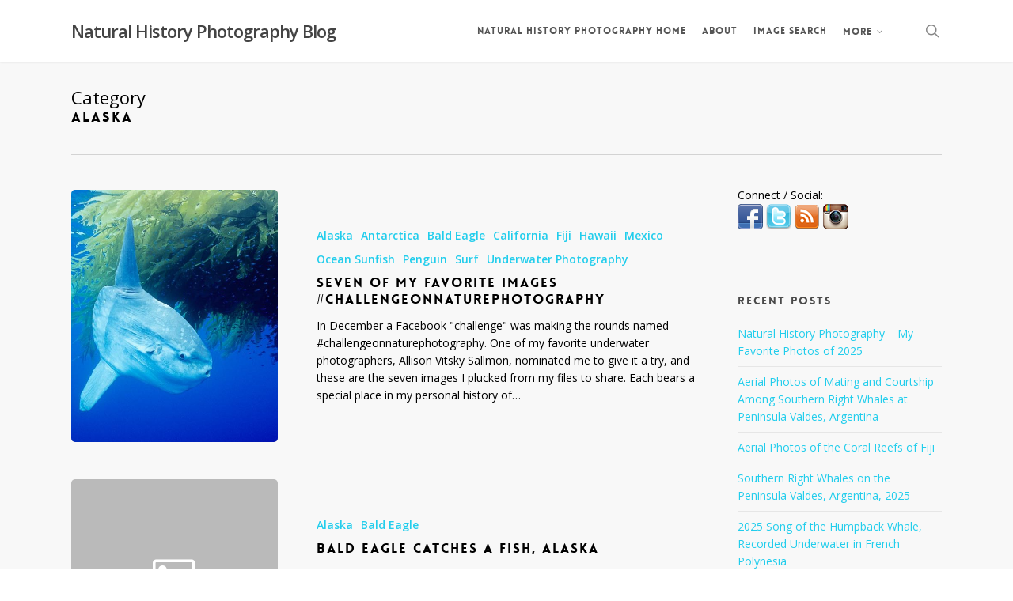

--- FILE ---
content_type: text/html; charset=UTF-8
request_url: https://www.oceanlight.com/log/category/alaska
body_size: 23798
content:
<!doctype html>
<html lang="en-US" class="no-js">
<head>
	<meta charset="UTF-8">
	<meta name="viewport" content="width=device-width, initial-scale=1, maximum-scale=1, user-scalable=0" /><link rel="shortcut icon" href="" /><title>Alaska &#8211; Natural History Photography Blog</title>
<meta name='robots' content='max-image-preview:large' />
<link rel='dns-prefetch' href='//fonts.googleapis.com' />
<link rel="alternate" type="application/rss+xml" title="Natural History Photography Blog &raquo; Feed" href="https://www.oceanlight.com/log/feed" />
<link rel="alternate" type="application/rss+xml" title="Natural History Photography Blog &raquo; Comments Feed" href="https://www.oceanlight.com/log/comments/feed" />
<link rel="alternate" type="application/rss+xml" title="Natural History Photography Blog &raquo; Alaska Category Feed" href="https://www.oceanlight.com/log/category/alaska/feed" />
<style id='wp-img-auto-sizes-contain-inline-css' type='text/css'>
img:is([sizes=auto i],[sizes^="auto," i]){contain-intrinsic-size:3000px 1500px}
/*# sourceURL=wp-img-auto-sizes-contain-inline-css */
</style>
<style id='wp-emoji-styles-inline-css' type='text/css'>

	img.wp-smiley, img.emoji {
		display: inline !important;
		border: none !important;
		box-shadow: none !important;
		height: 1em !important;
		width: 1em !important;
		margin: 0 0.07em !important;
		vertical-align: -0.1em !important;
		background: none !important;
		padding: 0 !important;
	}
/*# sourceURL=wp-emoji-styles-inline-css */
</style>
<style id='wp-block-library-inline-css' type='text/css'>
:root{--wp-block-synced-color:#7a00df;--wp-block-synced-color--rgb:122,0,223;--wp-bound-block-color:var(--wp-block-synced-color);--wp-editor-canvas-background:#ddd;--wp-admin-theme-color:#007cba;--wp-admin-theme-color--rgb:0,124,186;--wp-admin-theme-color-darker-10:#006ba1;--wp-admin-theme-color-darker-10--rgb:0,107,160.5;--wp-admin-theme-color-darker-20:#005a87;--wp-admin-theme-color-darker-20--rgb:0,90,135;--wp-admin-border-width-focus:2px}@media (min-resolution:192dpi){:root{--wp-admin-border-width-focus:1.5px}}.wp-element-button{cursor:pointer}:root .has-very-light-gray-background-color{background-color:#eee}:root .has-very-dark-gray-background-color{background-color:#313131}:root .has-very-light-gray-color{color:#eee}:root .has-very-dark-gray-color{color:#313131}:root .has-vivid-green-cyan-to-vivid-cyan-blue-gradient-background{background:linear-gradient(135deg,#00d084,#0693e3)}:root .has-purple-crush-gradient-background{background:linear-gradient(135deg,#34e2e4,#4721fb 50%,#ab1dfe)}:root .has-hazy-dawn-gradient-background{background:linear-gradient(135deg,#faaca8,#dad0ec)}:root .has-subdued-olive-gradient-background{background:linear-gradient(135deg,#fafae1,#67a671)}:root .has-atomic-cream-gradient-background{background:linear-gradient(135deg,#fdd79a,#004a59)}:root .has-nightshade-gradient-background{background:linear-gradient(135deg,#330968,#31cdcf)}:root .has-midnight-gradient-background{background:linear-gradient(135deg,#020381,#2874fc)}:root{--wp--preset--font-size--normal:16px;--wp--preset--font-size--huge:42px}.has-regular-font-size{font-size:1em}.has-larger-font-size{font-size:2.625em}.has-normal-font-size{font-size:var(--wp--preset--font-size--normal)}.has-huge-font-size{font-size:var(--wp--preset--font-size--huge)}.has-text-align-center{text-align:center}.has-text-align-left{text-align:left}.has-text-align-right{text-align:right}.has-fit-text{white-space:nowrap!important}#end-resizable-editor-section{display:none}.aligncenter{clear:both}.items-justified-left{justify-content:flex-start}.items-justified-center{justify-content:center}.items-justified-right{justify-content:flex-end}.items-justified-space-between{justify-content:space-between}.screen-reader-text{border:0;clip-path:inset(50%);height:1px;margin:-1px;overflow:hidden;padding:0;position:absolute;width:1px;word-wrap:normal!important}.screen-reader-text:focus{background-color:#ddd;clip-path:none;color:#444;display:block;font-size:1em;height:auto;left:5px;line-height:normal;padding:15px 23px 14px;text-decoration:none;top:5px;width:auto;z-index:100000}html :where(.has-border-color){border-style:solid}html :where([style*=border-top-color]){border-top-style:solid}html :where([style*=border-right-color]){border-right-style:solid}html :where([style*=border-bottom-color]){border-bottom-style:solid}html :where([style*=border-left-color]){border-left-style:solid}html :where([style*=border-width]){border-style:solid}html :where([style*=border-top-width]){border-top-style:solid}html :where([style*=border-right-width]){border-right-style:solid}html :where([style*=border-bottom-width]){border-bottom-style:solid}html :where([style*=border-left-width]){border-left-style:solid}html :where(img[class*=wp-image-]){height:auto;max-width:100%}:where(figure){margin:0 0 1em}html :where(.is-position-sticky){--wp-admin--admin-bar--position-offset:var(--wp-admin--admin-bar--height,0px)}@media screen and (max-width:600px){html :where(.is-position-sticky){--wp-admin--admin-bar--position-offset:0px}}

/*# sourceURL=wp-block-library-inline-css */
</style><style id='global-styles-inline-css' type='text/css'>
:root{--wp--preset--aspect-ratio--square: 1;--wp--preset--aspect-ratio--4-3: 4/3;--wp--preset--aspect-ratio--3-4: 3/4;--wp--preset--aspect-ratio--3-2: 3/2;--wp--preset--aspect-ratio--2-3: 2/3;--wp--preset--aspect-ratio--16-9: 16/9;--wp--preset--aspect-ratio--9-16: 9/16;--wp--preset--color--black: #000000;--wp--preset--color--cyan-bluish-gray: #abb8c3;--wp--preset--color--white: #ffffff;--wp--preset--color--pale-pink: #f78da7;--wp--preset--color--vivid-red: #cf2e2e;--wp--preset--color--luminous-vivid-orange: #ff6900;--wp--preset--color--luminous-vivid-amber: #fcb900;--wp--preset--color--light-green-cyan: #7bdcb5;--wp--preset--color--vivid-green-cyan: #00d084;--wp--preset--color--pale-cyan-blue: #8ed1fc;--wp--preset--color--vivid-cyan-blue: #0693e3;--wp--preset--color--vivid-purple: #9b51e0;--wp--preset--gradient--vivid-cyan-blue-to-vivid-purple: linear-gradient(135deg,rgb(6,147,227) 0%,rgb(155,81,224) 100%);--wp--preset--gradient--light-green-cyan-to-vivid-green-cyan: linear-gradient(135deg,rgb(122,220,180) 0%,rgb(0,208,130) 100%);--wp--preset--gradient--luminous-vivid-amber-to-luminous-vivid-orange: linear-gradient(135deg,rgb(252,185,0) 0%,rgb(255,105,0) 100%);--wp--preset--gradient--luminous-vivid-orange-to-vivid-red: linear-gradient(135deg,rgb(255,105,0) 0%,rgb(207,46,46) 100%);--wp--preset--gradient--very-light-gray-to-cyan-bluish-gray: linear-gradient(135deg,rgb(238,238,238) 0%,rgb(169,184,195) 100%);--wp--preset--gradient--cool-to-warm-spectrum: linear-gradient(135deg,rgb(74,234,220) 0%,rgb(151,120,209) 20%,rgb(207,42,186) 40%,rgb(238,44,130) 60%,rgb(251,105,98) 80%,rgb(254,248,76) 100%);--wp--preset--gradient--blush-light-purple: linear-gradient(135deg,rgb(255,206,236) 0%,rgb(152,150,240) 100%);--wp--preset--gradient--blush-bordeaux: linear-gradient(135deg,rgb(254,205,165) 0%,rgb(254,45,45) 50%,rgb(107,0,62) 100%);--wp--preset--gradient--luminous-dusk: linear-gradient(135deg,rgb(255,203,112) 0%,rgb(199,81,192) 50%,rgb(65,88,208) 100%);--wp--preset--gradient--pale-ocean: linear-gradient(135deg,rgb(255,245,203) 0%,rgb(182,227,212) 50%,rgb(51,167,181) 100%);--wp--preset--gradient--electric-grass: linear-gradient(135deg,rgb(202,248,128) 0%,rgb(113,206,126) 100%);--wp--preset--gradient--midnight: linear-gradient(135deg,rgb(2,3,129) 0%,rgb(40,116,252) 100%);--wp--preset--font-size--small: 13px;--wp--preset--font-size--medium: 20px;--wp--preset--font-size--large: 36px;--wp--preset--font-size--x-large: 42px;--wp--preset--spacing--20: 0.44rem;--wp--preset--spacing--30: 0.67rem;--wp--preset--spacing--40: 1rem;--wp--preset--spacing--50: 1.5rem;--wp--preset--spacing--60: 2.25rem;--wp--preset--spacing--70: 3.38rem;--wp--preset--spacing--80: 5.06rem;--wp--preset--shadow--natural: 6px 6px 9px rgba(0, 0, 0, 0.2);--wp--preset--shadow--deep: 12px 12px 50px rgba(0, 0, 0, 0.4);--wp--preset--shadow--sharp: 6px 6px 0px rgba(0, 0, 0, 0.2);--wp--preset--shadow--outlined: 6px 6px 0px -3px rgb(255, 255, 255), 6px 6px rgb(0, 0, 0);--wp--preset--shadow--crisp: 6px 6px 0px rgb(0, 0, 0);}:root { --wp--style--global--content-size: 1300px;--wp--style--global--wide-size: 1300px; }:where(body) { margin: 0; }.wp-site-blocks > .alignleft { float: left; margin-right: 2em; }.wp-site-blocks > .alignright { float: right; margin-left: 2em; }.wp-site-blocks > .aligncenter { justify-content: center; margin-left: auto; margin-right: auto; }:where(.is-layout-flex){gap: 0.5em;}:where(.is-layout-grid){gap: 0.5em;}.is-layout-flow > .alignleft{float: left;margin-inline-start: 0;margin-inline-end: 2em;}.is-layout-flow > .alignright{float: right;margin-inline-start: 2em;margin-inline-end: 0;}.is-layout-flow > .aligncenter{margin-left: auto !important;margin-right: auto !important;}.is-layout-constrained > .alignleft{float: left;margin-inline-start: 0;margin-inline-end: 2em;}.is-layout-constrained > .alignright{float: right;margin-inline-start: 2em;margin-inline-end: 0;}.is-layout-constrained > .aligncenter{margin-left: auto !important;margin-right: auto !important;}.is-layout-constrained > :where(:not(.alignleft):not(.alignright):not(.alignfull)){max-width: var(--wp--style--global--content-size);margin-left: auto !important;margin-right: auto !important;}.is-layout-constrained > .alignwide{max-width: var(--wp--style--global--wide-size);}body .is-layout-flex{display: flex;}.is-layout-flex{flex-wrap: wrap;align-items: center;}.is-layout-flex > :is(*, div){margin: 0;}body .is-layout-grid{display: grid;}.is-layout-grid > :is(*, div){margin: 0;}body{padding-top: 0px;padding-right: 0px;padding-bottom: 0px;padding-left: 0px;}:root :where(.wp-element-button, .wp-block-button__link){background-color: #32373c;border-width: 0;color: #fff;font-family: inherit;font-size: inherit;font-style: inherit;font-weight: inherit;letter-spacing: inherit;line-height: inherit;padding-top: calc(0.667em + 2px);padding-right: calc(1.333em + 2px);padding-bottom: calc(0.667em + 2px);padding-left: calc(1.333em + 2px);text-decoration: none;text-transform: inherit;}.has-black-color{color: var(--wp--preset--color--black) !important;}.has-cyan-bluish-gray-color{color: var(--wp--preset--color--cyan-bluish-gray) !important;}.has-white-color{color: var(--wp--preset--color--white) !important;}.has-pale-pink-color{color: var(--wp--preset--color--pale-pink) !important;}.has-vivid-red-color{color: var(--wp--preset--color--vivid-red) !important;}.has-luminous-vivid-orange-color{color: var(--wp--preset--color--luminous-vivid-orange) !important;}.has-luminous-vivid-amber-color{color: var(--wp--preset--color--luminous-vivid-amber) !important;}.has-light-green-cyan-color{color: var(--wp--preset--color--light-green-cyan) !important;}.has-vivid-green-cyan-color{color: var(--wp--preset--color--vivid-green-cyan) !important;}.has-pale-cyan-blue-color{color: var(--wp--preset--color--pale-cyan-blue) !important;}.has-vivid-cyan-blue-color{color: var(--wp--preset--color--vivid-cyan-blue) !important;}.has-vivid-purple-color{color: var(--wp--preset--color--vivid-purple) !important;}.has-black-background-color{background-color: var(--wp--preset--color--black) !important;}.has-cyan-bluish-gray-background-color{background-color: var(--wp--preset--color--cyan-bluish-gray) !important;}.has-white-background-color{background-color: var(--wp--preset--color--white) !important;}.has-pale-pink-background-color{background-color: var(--wp--preset--color--pale-pink) !important;}.has-vivid-red-background-color{background-color: var(--wp--preset--color--vivid-red) !important;}.has-luminous-vivid-orange-background-color{background-color: var(--wp--preset--color--luminous-vivid-orange) !important;}.has-luminous-vivid-amber-background-color{background-color: var(--wp--preset--color--luminous-vivid-amber) !important;}.has-light-green-cyan-background-color{background-color: var(--wp--preset--color--light-green-cyan) !important;}.has-vivid-green-cyan-background-color{background-color: var(--wp--preset--color--vivid-green-cyan) !important;}.has-pale-cyan-blue-background-color{background-color: var(--wp--preset--color--pale-cyan-blue) !important;}.has-vivid-cyan-blue-background-color{background-color: var(--wp--preset--color--vivid-cyan-blue) !important;}.has-vivid-purple-background-color{background-color: var(--wp--preset--color--vivid-purple) !important;}.has-black-border-color{border-color: var(--wp--preset--color--black) !important;}.has-cyan-bluish-gray-border-color{border-color: var(--wp--preset--color--cyan-bluish-gray) !important;}.has-white-border-color{border-color: var(--wp--preset--color--white) !important;}.has-pale-pink-border-color{border-color: var(--wp--preset--color--pale-pink) !important;}.has-vivid-red-border-color{border-color: var(--wp--preset--color--vivid-red) !important;}.has-luminous-vivid-orange-border-color{border-color: var(--wp--preset--color--luminous-vivid-orange) !important;}.has-luminous-vivid-amber-border-color{border-color: var(--wp--preset--color--luminous-vivid-amber) !important;}.has-light-green-cyan-border-color{border-color: var(--wp--preset--color--light-green-cyan) !important;}.has-vivid-green-cyan-border-color{border-color: var(--wp--preset--color--vivid-green-cyan) !important;}.has-pale-cyan-blue-border-color{border-color: var(--wp--preset--color--pale-cyan-blue) !important;}.has-vivid-cyan-blue-border-color{border-color: var(--wp--preset--color--vivid-cyan-blue) !important;}.has-vivid-purple-border-color{border-color: var(--wp--preset--color--vivid-purple) !important;}.has-vivid-cyan-blue-to-vivid-purple-gradient-background{background: var(--wp--preset--gradient--vivid-cyan-blue-to-vivid-purple) !important;}.has-light-green-cyan-to-vivid-green-cyan-gradient-background{background: var(--wp--preset--gradient--light-green-cyan-to-vivid-green-cyan) !important;}.has-luminous-vivid-amber-to-luminous-vivid-orange-gradient-background{background: var(--wp--preset--gradient--luminous-vivid-amber-to-luminous-vivid-orange) !important;}.has-luminous-vivid-orange-to-vivid-red-gradient-background{background: var(--wp--preset--gradient--luminous-vivid-orange-to-vivid-red) !important;}.has-very-light-gray-to-cyan-bluish-gray-gradient-background{background: var(--wp--preset--gradient--very-light-gray-to-cyan-bluish-gray) !important;}.has-cool-to-warm-spectrum-gradient-background{background: var(--wp--preset--gradient--cool-to-warm-spectrum) !important;}.has-blush-light-purple-gradient-background{background: var(--wp--preset--gradient--blush-light-purple) !important;}.has-blush-bordeaux-gradient-background{background: var(--wp--preset--gradient--blush-bordeaux) !important;}.has-luminous-dusk-gradient-background{background: var(--wp--preset--gradient--luminous-dusk) !important;}.has-pale-ocean-gradient-background{background: var(--wp--preset--gradient--pale-ocean) !important;}.has-electric-grass-gradient-background{background: var(--wp--preset--gradient--electric-grass) !important;}.has-midnight-gradient-background{background: var(--wp--preset--gradient--midnight) !important;}.has-small-font-size{font-size: var(--wp--preset--font-size--small) !important;}.has-medium-font-size{font-size: var(--wp--preset--font-size--medium) !important;}.has-large-font-size{font-size: var(--wp--preset--font-size--large) !important;}.has-x-large-font-size{font-size: var(--wp--preset--font-size--x-large) !important;}
/*# sourceURL=global-styles-inline-css */
</style>

<link rel='stylesheet' id='contact-form-7-css' href='https://www.oceanlight.com/log/wp-content/plugins/contact-form-7/includes/css/styles.css?ver=6.1.4' type='text/css' media='all' />
<link rel='stylesheet' id='font-awesome-css' href='https://www.oceanlight.com/log/wp-content/themes/salient/css/font-awesome-legacy.min.css?ver=4.7.1' type='text/css' media='all' />
<link rel='stylesheet' id='salient-grid-system-css' href='https://www.oceanlight.com/log/wp-content/themes/salient/css/build/grid-system.css?ver=18.0.2' type='text/css' media='all' />
<link rel='stylesheet' id='main-styles-css' href='https://www.oceanlight.com/log/wp-content/themes/salient/css/build/style.css?ver=18.0.2' type='text/css' media='all' />
<style id='main-styles-inline-css' type='text/css'>
@font-face { font-family: 'Lovelo'; src: url('https://www.oceanlight.com/log/wp-content/themes/salient/css/fonts/Lovelo_Black.eot'); src: url('https://www.oceanlight.com/log/wp-content/themes/salient/css/fonts/Lovelo_Black.eot?#iefix') format('embedded-opentype'), url('https://www.oceanlight.com/log/wp-content/themes/salient/css/fonts/Lovelo_Black.woff') format('woff'),  url('https://www.oceanlight.com/log/wp-content/themes/salient/css/fonts/Lovelo_Black.ttf') format('truetype'), url('https://www.oceanlight.com/log/wp-content/themes/salient/css/fonts/Lovelo_Black.svg#loveloblack') format('svg'); font-weight: normal; font-style: normal; }
/*# sourceURL=main-styles-inline-css */
</style>
<link rel='stylesheet' id='nectar-cf7-css' href='https://www.oceanlight.com/log/wp-content/themes/salient/css/build/third-party/cf7.css?ver=18.0.2' type='text/css' media='all' />
<link rel='stylesheet' id='nectar_default_font_open_sans-css' href='https://fonts.googleapis.com/css?family=Open+Sans%3A300%2C400%2C600%2C700&#038;subset=latin%2Clatin-ext' type='text/css' media='all' />
<link rel='stylesheet' id='nectar-blog-standard-featured-left-css' href='https://www.oceanlight.com/log/wp-content/themes/salient/css/build/blog/standard-featured-left.css?ver=18.0.2' type='text/css' media='all' />
<link rel='stylesheet' id='responsive-css' href='https://www.oceanlight.com/log/wp-content/themes/salient/css/build/responsive.css?ver=18.0.2' type='text/css' media='all' />
<link rel='stylesheet' id='skin-original-css' href='https://www.oceanlight.com/log/wp-content/themes/salient/css/build/skin-original.css?ver=18.0.2' type='text/css' media='all' />
<link rel='stylesheet' id='salient-wp-menu-dynamic-css' href='https://www.oceanlight.com/log/wp-content/uploads/salient/menu-dynamic.css?ver=5973' type='text/css' media='all' />
<link rel='stylesheet' id='dynamic-css-css' href='https://www.oceanlight.com/log/wp-content/uploads/salient/salient-dynamic-styles.css?ver=35471' type='text/css' media='all' />
<style id='dynamic-css-inline-css' type='text/css'>
body[data-bg-header="true"].category .container-wrap,body[data-bg-header="true"].author .container-wrap,body[data-bg-header="true"].date .container-wrap,body[data-bg-header="true"].blog .container-wrap{padding-top:var(--container-padding)!important}.archive.author .row .col.section-title span,.archive.category .row .col.section-title span,.archive.tag .row .col.section-title span,.archive.date .row .col.section-title span{padding-left:0}body.author #page-header-wrap #page-header-bg,body.category #page-header-wrap #page-header-bg,body.tag #page-header-wrap #page-header-bg,body.date #page-header-wrap #page-header-bg{height:auto;padding-top:8%;padding-bottom:8%;}.archive #page-header-wrap{height:auto;}.archive.category .row .col.section-title p,.archive.tag .row .col.section-title p{margin-top:10px;}body[data-bg-header="true"].archive .container-wrap.meta_overlaid_blog,body[data-bg-header="true"].category .container-wrap.meta_overlaid_blog,body[data-bg-header="true"].author .container-wrap.meta_overlaid_blog,body[data-bg-header="true"].date .container-wrap.meta_overlaid_blog{padding-top:0!important;}#page-header-bg[data-alignment="center"] .span_6 p{margin:0 auto;}body.archive #page-header-bg:not(.fullscreen-header) .span_6{position:relative;-webkit-transform:none;transform:none;top:0;}.blog-archive-header .nectar-author-gravatar img{width:125px;border-radius:100px;}.blog-archive-header .container .span_12 p{font-size:min(max(calc(1.3vw),16px),20px);line-height:1.5;margin-top:.5em;}body .page-header-no-bg.color-bg{padding:5% 0;}@media only screen and (max-width:999px){body .page-header-no-bg.color-bg{padding:7% 0;}}@media only screen and (max-width:690px){body .page-header-no-bg.color-bg{padding:9% 0;}.blog-archive-header .nectar-author-gravatar img{width:75px;}}.blog-archive-header.color-bg .col.section-title{border-bottom:0;padding:0;}.blog-archive-header.color-bg *{color:inherit!important;}.nectar-archive-tax-count{position:relative;padding:.5em;transform:translateX(0.25em) translateY(-0.75em);font-size:clamp(14px,0.3em,20px);display:inline-block;vertical-align:super;}.nectar-archive-tax-count:before{content:"";display:block;padding-bottom:100%;width:100%;position:absolute;top:50%;left:50%;transform:translate(-50%,-50%);border-radius:100px;background-color:currentColor;opacity:0.1;}#header-space{background-color:#ffffff}@media only screen and (min-width:1000px){body #ajax-content-wrap.no-scroll{min-height:calc(100vh - 78px);height:calc(100vh - 78px)!important;}}@media only screen and (min-width:1000px){#page-header-wrap.fullscreen-header,#page-header-wrap.fullscreen-header #page-header-bg,html:not(.nectar-box-roll-loaded) .nectar-box-roll > #page-header-bg.fullscreen-header,.nectar_fullscreen_zoom_recent_projects,#nectar_fullscreen_rows:not(.afterLoaded) > div{height:calc(100vh - 77px);}.wpb_row.vc_row-o-full-height.top-level,.wpb_row.vc_row-o-full-height.top-level > .col.span_12{min-height:calc(100vh - 77px);}html:not(.nectar-box-roll-loaded) .nectar-box-roll > #page-header-bg.fullscreen-header{top:78px;}.nectar-slider-wrap[data-fullscreen="true"]:not(.loaded),.nectar-slider-wrap[data-fullscreen="true"]:not(.loaded) .swiper-container{height:calc(100vh - 76px)!important;}.admin-bar .nectar-slider-wrap[data-fullscreen="true"]:not(.loaded),.admin-bar .nectar-slider-wrap[data-fullscreen="true"]:not(.loaded) .swiper-container{height:calc(100vh - 76px - 32px)!important;}}.admin-bar[class*="page-template-template-no-header"] .wpb_row.vc_row-o-full-height.top-level,.admin-bar[class*="page-template-template-no-header"] .wpb_row.vc_row-o-full-height.top-level > .col.span_12{min-height:calc(100vh - 32px);}body[class*="page-template-template-no-header"] .wpb_row.vc_row-o-full-height.top-level,body[class*="page-template-template-no-header"] .wpb_row.vc_row-o-full-height.top-level > .col.span_12{min-height:100vh;}@media only screen and (max-width:999px){.using-mobile-browser #nectar_fullscreen_rows:not(.afterLoaded):not([data-mobile-disable="on"]) > div{height:calc(100vh - 100px);}.using-mobile-browser .wpb_row.vc_row-o-full-height.top-level,.using-mobile-browser .wpb_row.vc_row-o-full-height.top-level > .col.span_12,[data-permanent-transparent="1"].using-mobile-browser .wpb_row.vc_row-o-full-height.top-level,[data-permanent-transparent="1"].using-mobile-browser .wpb_row.vc_row-o-full-height.top-level > .col.span_12{min-height:calc(100vh - 100px);}html:not(.nectar-box-roll-loaded) .nectar-box-roll > #page-header-bg.fullscreen-header,.nectar_fullscreen_zoom_recent_projects,.nectar-slider-wrap[data-fullscreen="true"]:not(.loaded),.nectar-slider-wrap[data-fullscreen="true"]:not(.loaded) .swiper-container,#nectar_fullscreen_rows:not(.afterLoaded):not([data-mobile-disable="on"]) > div{height:calc(100vh - 47px);}.wpb_row.vc_row-o-full-height.top-level,.wpb_row.vc_row-o-full-height.top-level > .col.span_12{min-height:calc(100vh - 47px);}body[data-transparent-header="false"] #ajax-content-wrap.no-scroll{min-height:calc(100vh - 47px);height:calc(100vh - 47px);}}.screen-reader-text,.nectar-skip-to-content:not(:focus){border:0;clip:rect(1px,1px,1px,1px);clip-path:inset(50%);height:1px;margin:-1px;overflow:hidden;padding:0;position:absolute!important;width:1px;word-wrap:normal!important;}.row .col img:not([srcset]){width:auto;}.row .col img.img-with-animation.nectar-lazy:not([srcset]){width:100%;}
/*# sourceURL=dynamic-css-inline-css */
</style>
<link rel='stylesheet' id='redux-google-fonts-salient_redux-css' href='https://fonts.googleapis.com/css?family=Open+Sans%3A300&#038;ver=6.9' type='text/css' media='all' />
<script type="text/javascript" src="https://www.oceanlight.com/log/wp-includes/js/jquery/jquery.min.js?ver=3.7.1" id="jquery-core-js"></script>
<script type="text/javascript" src="https://www.oceanlight.com/log/wp-includes/js/jquery/jquery-migrate.min.js?ver=3.4.1" id="jquery-migrate-js"></script>
<script></script><link rel="https://api.w.org/" href="https://www.oceanlight.com/log/wp-json/" /><link rel="alternate" title="JSON" type="application/json" href="https://www.oceanlight.com/log/wp-json/wp/v2/categories/61" /><link rel="EditURI" type="application/rsd+xml" title="RSD" href="https://www.oceanlight.com/log/xmlrpc.php?rsd" />
<meta name="generator" content="WordPress 6.9" />
<script type="text/javascript"> var root = document.getElementsByTagName( "html" )[0]; root.setAttribute( "class", "js" ); </script><script>
  (function(i,s,o,g,r,a,m){i['GoogleAnalyticsObject']=r;i[r]=i[r]||function(){
  (i[r].q=i[r].q||[]).push(arguments)},i[r].l=1*new Date();a=s.createElement(o),
  m=s.getElementsByTagName(o)[0];a.async=1;a.src=g;m.parentNode.insertBefore(a,m)
  })(window,document,'script','//www.google-analytics.com/analytics.js','ga');

  ga('create', 'UA-3235502-2', 'auto');
  ga('send', 'pageview');

</script><meta name="generator" content="Powered by WPBakery Page Builder - drag and drop page builder for WordPress."/>
<noscript><style> .wpb_animate_when_almost_visible { opacity: 1; }</style></noscript><link data-pagespeed-no-defer data-nowprocket data-wpacu-skip data-no-optimize data-noptimize rel='stylesheet' id='main-styles-non-critical-css' href='https://www.oceanlight.com/log/wp-content/themes/salient/css/build/style-non-critical.css?ver=18.0.2' type='text/css' media='all' />
<link data-pagespeed-no-defer data-nowprocket data-wpacu-skip data-no-optimize data-noptimize rel='stylesheet' id='magnific-css' href='https://www.oceanlight.com/log/wp-content/themes/salient/css/build/plugins/magnific.css?ver=8.6.0' type='text/css' media='all' />
<link data-pagespeed-no-defer data-nowprocket data-wpacu-skip data-no-optimize data-noptimize rel='stylesheet' id='nectar-ocm-core-css' href='https://www.oceanlight.com/log/wp-content/themes/salient/css/build/off-canvas/core.css?ver=18.0.2' type='text/css' media='all' />
</head><body class="archive category category-alaska category-61 wp-theme-salient original wpb-js-composer js-comp-ver-8.6.1 vc_responsive" data-footer-reveal="false" data-footer-reveal-shadow="none" data-header-format="default" data-body-border="off" data-boxed-style="" data-header-breakpoint="1000" data-dropdown-style="minimal" data-cae="linear" data-cad="650" data-megamenu-width="contained" data-aie="none" data-ls="magnific" data-apte="standard" data-hhun="0" data-fancy-form-rcs="default" data-form-style="default" data-form-submit="regular" data-is="minimal" data-button-style="default" data-user-account-button="false" data-flex-cols="true" data-col-gap="default" data-header-inherit-rc="false" data-header-search="true" data-animated-anchors="false" data-ajax-transitions="false" data-full-width-header="false" data-slide-out-widget-area="true" data-slide-out-widget-area-style="slide-out-from-right" data-user-set-ocm="off" data-loading-animation="none" data-bg-header="false" data-responsive="1" data-ext-responsive="true" data-ext-padding="90" data-header-resize="1" data-header-color="light" data-cart="false" data-remove-m-parallax="" data-remove-m-video-bgs="" data-m-animate="0" data-force-header-trans-color="light" data-smooth-scrolling="0" data-permanent-transparent="false" >
	
	<script type="text/javascript">
	 (function(window, document) {

		document.documentElement.classList.remove("no-js");

		if(navigator.userAgent.match(/(Android|iPod|iPhone|iPad|BlackBerry|IEMobile|Opera Mini)/)) {
			document.body.className += " using-mobile-browser mobile ";
		}
		if(navigator.userAgent.match(/Mac/) && navigator.maxTouchPoints && navigator.maxTouchPoints > 2) {
			document.body.className += " using-ios-device ";
		}

		if( !("ontouchstart" in window) ) {

			var body = document.querySelector("body");
			var winW = window.innerWidth;
			var bodyW = body.clientWidth;

			if (winW > bodyW + 4) {
				body.setAttribute("style", "--scroll-bar-w: " + (winW - bodyW - 4) + "px");
			} else {
				body.setAttribute("style", "--scroll-bar-w: 0px");
			}
		}

	 })(window, document);
   </script><nav aria-label="Skip links" class="nectar-skip-to-content-wrap"><a href="#ajax-content-wrap" class="nectar-skip-to-content">Skip to main content</a></nav>	
	<div id="header-space"  data-header-mobile-fixed='false'></div> 
	
		<div id="header-outer" data-has-menu="true" data-has-buttons="yes" data-header-button_style="default" data-using-pr-menu="false" data-mobile-fixed="false" data-ptnm="false" data-lhe="default" data-user-set-bg="#ffffff" data-format="default" data-permanent-transparent="false" data-megamenu-rt="0" data-remove-fixed="0" data-header-resize="1" data-cart="false" data-transparency-option="" data-box-shadow="small" data-shrink-num="6" data-using-secondary="0" data-using-logo="0" data-logo-height="22" data-m-logo-height="24" data-padding="28" data-full-width="false" data-condense="false" >
		
<div id="search-outer" class="nectar">
	<div id="search">
		<div class="container">
			 <div id="search-box">
				 <div class="inner-wrap">
					 <div class="col span_12">
						  <form role="search" action="https://www.oceanlight.com/log/" method="GET">
															<input type="text" name="s" id="s" value="Start Typing..." aria-label="Search" data-placeholder="Start Typing..." />
							
						
						<button aria-label="Search" class="search-box__button" type="submit">Search</button>						</form>
					</div><!--/span_12-->
				</div><!--/inner-wrap-->
			 </div><!--/search-box-->
			 <div id="close"><a href="#" role="button"><span class="screen-reader-text">Close Search</span>
				<span class="icon-salient-x" aria-hidden="true"></span>				 </a></div>
		 </div><!--/container-->
	</div><!--/search-->
</div><!--/search-outer-->

<header id="top" role="banner" aria-label="Main Menu">
		<div class="container">
		<div class="row">
			<div class="col span_3">
								<a id="logo" href="https://www.oceanlight.com/log" data-supplied-ml-starting-dark="false" data-supplied-ml-starting="false" data-supplied-ml="false" class="no-image">
					Natural History Photography Blog				</a>
							</div><!--/span_3-->

			<div class="col span_9 col_last">
									<div class="nectar-mobile-only mobile-header"><div class="inner"></div></div>
									<a class="mobile-search" href="#searchbox"><span class="nectar-icon icon-salient-search" aria-hidden="true"></span><span class="screen-reader-text">search</span></a>
														<div class="slide-out-widget-area-toggle mobile-icon slide-out-from-right" data-custom-color="false" data-icon-animation="simple-transform">
						<div> <a href="#slide-out-widget-area" role="button" aria-label="Navigation Menu" aria-expanded="false" class="closed">
							<span class="screen-reader-text">Menu</span><span aria-hidden="true"> <i class="lines-button x2"> <i class="lines"></i> </i> </span>						</a></div>
					</div>
				
									<nav aria-label="Main Menu">
													<ul class="sf-menu">
								<li id="menu-item-529" class="menu-item menu-item-type-custom menu-item-object-custom nectar-regular-menu-item menu-item-529"><a href="https://www.oceanlight.com"><span class="menu-title-text">Natural History Photography Home</span></a></li>
<li id="menu-item-8085" class="menu-item menu-item-type-custom menu-item-object-custom nectar-regular-menu-item menu-item-8085"><a href="https://www.oceanlight.com/about/"><span class="menu-title-text">About</span></a></li>
<li id="menu-item-7951" class="menu-item menu-item-type-custom menu-item-object-custom nectar-regular-menu-item menu-item-7951"><a href="https://www.oceanlight.com/image_search.php"><span class="menu-title-text">Image Search</span></a></li>
<li id="menu-item-7952" class="menu-item menu-item-type-custom menu-item-object-custom menu-item-has-children nectar-regular-menu-item sf-with-ul menu-item-7952"><a href="#" aria-haspopup="true" aria-expanded="false"><span class="menu-title-text">More</span><span class="sf-sub-indicator"><i class="fa fa-angle-down icon-in-menu" aria-hidden="true"></i></span></a>
<ul class="sub-menu">
	<li id="menu-item-7953" class="menu-item menu-item-type-custom menu-item-object-custom nectar-regular-menu-item menu-item-7953"><a href="https://www.oceanlight.com/prints/"><span class="menu-title-text">Prints</span></a></li>
	<li id="menu-item-7954" class="menu-item menu-item-type-custom menu-item-object-custom nectar-regular-menu-item menu-item-7954"><a href="https://www.oceanlight.com/licensing/"><span class="menu-title-text">Licensing</span></a></li>
	<li id="menu-item-7955" class="menu-item menu-item-type-custom menu-item-object-custom nectar-regular-menu-item menu-item-7955"><a href="https://www.oceanlight.com/articles/"><span class="menu-title-text">Articles</span></a></li>
	<li id="menu-item-7956" class="menu-item menu-item-type-custom menu-item-object-custom nectar-regular-menu-item menu-item-7956"><a href="https://www.oceanlight.com/copyright/"><span class="menu-title-text">Copyright</span></a></li>
</ul>
</li>
							</ul>
													<ul class="buttons sf-menu" data-user-set-ocm="off"><li id="search-btn"><div><a href="#searchbox"><span class="icon-salient-search" aria-hidden="true"></span><span class="screen-reader-text">search</span></a></div> </li></ul>
						
					</nav>

					
				</div><!--/span_9-->

				
			</div><!--/row-->
					</div><!--/container-->
	</header>		
	</div>
		<div id="ajax-content-wrap">
				<div class="row page-header-no-bg blog-archive-header"  data-alignment="left">
			<div class="container">
				<div class="col span_12 section-title">
																<span class="subheader">Category</span>
										<h1>Alaska</h1>
														</div>
			</div>
		</div>

	
<div class="container-wrap">

	<div class="container main-content">

		<div class="row"><div class="post-area col featured_img_left span_9   " role="main" data-ams="8px" data-remove-post-date="1" data-remove-post-author="1" data-remove-post-comment-number="1" data-remove-post-nectar-love="1"> <div class="posts-container"  data-load-animation="none">
<article id="post-7852" class="post-7852 post type-post status-publish format-standard has-post-thumbnail category-alaska category-antarctica category-bald-eagle category-california category-fiji category-hawaii category-mexico category-ocean-sunfish category-penguin category-surf category-underwater-photography tag-alaska tag-antarctica tag-birds tag-california tag-fiji tag-marine-mammals tag-mexico tag-surf tag-whales">  
  <div class="inner-wrap animated">
    <div class="post-content">
      <div class="article-content-wrap">
        <div class="post-featured-img-wrap">
          <a href="https://www.oceanlight.com/log/seven-of-my-favorite-images-challengeonnaturephotography.html" aria-label="Seven of my Favorite Images #challengeonnaturephotography"><span class="post-featured-img"><img width="525" height="600" src="https://www.oceanlight.com/log/wp-content/uploads/ocean-sunfish-underwater-mola-mola-photograph-03267-262134-525x600.jpg" class="attachment-wide_photography size-wide_photography skip-lazy wp-post-image" alt="" title="" sizes="(min-width: 690px) 40vw, 100vw" decoding="async" fetchpriority="high" /></span></a>          
        </div>
        <div class="post-content-wrap">
          <a class="entire-meta-link" href="https://www.oceanlight.com/log/seven-of-my-favorite-images-challengeonnaturephotography.html"><span class="screen-reader-text">Seven of my Favorite Images #challengeonnaturephotography</span></a>
          <span class="meta-category"><a class="alaska" href="https://www.oceanlight.com/log/category/alaska">Alaska</a><a class="antarctica" href="https://www.oceanlight.com/log/category/southern-ocean/antarctica">Antarctica</a><a class="bald-eagle" href="https://www.oceanlight.com/log/category/wildlife/bald-eagle">Bald Eagle</a><a class="california" href="https://www.oceanlight.com/log/category/california">California</a><a class="fiji" href="https://www.oceanlight.com/log/category/fiji">Fiji</a><a class="hawaii" href="https://www.oceanlight.com/log/category/hawaii">Hawaii</a><a class="mexico" href="https://www.oceanlight.com/log/category/mexico">Mexico</a><a class="ocean-sunfish" href="https://www.oceanlight.com/log/category/wildlife/ocean-sunfish">Ocean Sunfish</a><a class="penguin" href="https://www.oceanlight.com/log/category/wildlife/penguin">Penguin</a><a class="surf" href="https://www.oceanlight.com/log/category/surf">Surf</a><a class="underwater-photography" href="https://www.oceanlight.com/log/category/photography/underwater-photography">Underwater Photography</a></span>          
          <div class="post-header">
            <h3 class="title"><a href="https://www.oceanlight.com/log/seven-of-my-favorite-images-challengeonnaturephotography.html"> Seven of my Favorite Images #challengeonnaturephotography</a></h3>
          </div>
          
          <div class="excerpt">In December a Facebook "challenge" was making the rounds named #challengeonnaturephotography. One of my favorite underwater photographers, Allison Vitsky Sallmon, nominated me to give it a try, and these are the seven images I plucked from my files to share. Each bears a special place in my personal history of&hellip;</div><div class="grav-wrap"><a href="https://www.oceanlight.com/log/author/admin"></a><div class="text"><a href="https://www.oceanlight.com/log/author/admin" rel="author">admin</a><span>January 16, 2016</span></div></div>        </div>
      </div>
    </div>
  </div>
</article>
<article id="post-1695" class="post-1695 post type-post status-publish format-standard category-alaska category-bald-eagle">  
  <div class="inner-wrap animated">
    <div class="post-content">
      <div class="article-content-wrap">
        <div class="post-featured-img-wrap">
                    
        </div>
        <div class="post-content-wrap">
          <a class="entire-meta-link" href="https://www.oceanlight.com/log/bald-eagle-catches-a-fish-alaska.html"><span class="screen-reader-text">Bald Eagle Catches a Fish, Alaska</span></a>
          <span class="meta-category"><a class="alaska" href="https://www.oceanlight.com/log/category/alaska">Alaska</a><a class="bald-eagle" href="https://www.oceanlight.com/log/category/wildlife/bald-eagle">Bald Eagle</a></span>          
          <div class="post-header">
            <h3 class="title"><a href="https://www.oceanlight.com/log/bald-eagle-catches-a-fish-alaska.html"> Bald Eagle Catches a Fish, Alaska</a></h3>
          </div>
          
          <div class="excerpt">A bald eagle (Haliaeetus leucocephalus) pulls a fish from the water on the fly, leaving a splash in its wake. The fish can be seen in the eagle's talons. Bald eagle makes a splash while in flight as it takes a fish out of the water.Image ID: 22584Species: Bald eagle,&hellip;</div><div class="grav-wrap"><a href="https://www.oceanlight.com/log/author/admin"></a><div class="text"><a href="https://www.oceanlight.com/log/author/admin" rel="author">admin</a><span>April 21, 2009</span></div></div>        </div>
      </div>
    </div>
  </div>
</article>
<article id="post-1690" class="post-1690 post type-post status-publish format-standard category-alaska category-bald-eagle category-wildlife">  
  <div class="inner-wrap animated">
    <div class="post-content">
      <div class="article-content-wrap">
        <div class="post-featured-img-wrap">
                    
        </div>
        <div class="post-content-wrap">
          <a class="entire-meta-link" href="https://www.oceanlight.com/log/photo-of-a-bald-eagle-in-flight-homer-alaska.html"><span class="screen-reader-text">Photo of a Bald Eagle in Flight, Homer, Alaska</span></a>
          <span class="meta-category"><a class="alaska" href="https://www.oceanlight.com/log/category/alaska">Alaska</a><a class="bald-eagle" href="https://www.oceanlight.com/log/category/wildlife/bald-eagle">Bald Eagle</a><a class="wildlife" href="https://www.oceanlight.com/log/category/wildlife">Wildlife</a></span>          
          <div class="post-header">
            <h3 class="title"><a href="https://www.oceanlight.com/log/photo-of-a-bald-eagle-in-flight-homer-alaska.html"> Photo of a Bald Eagle in Flight, Homer, Alaska</a></h3>
          </div>
          
          <div class="excerpt">See the new bald eagle photos. This photo of a bald eagle (Haliaeetus leucocephalus) is quite simply composed but was not quite so simple to execute. The wind was blowing steadily parallel to the sun angle which led to the eagles banking and circling in front of me. But often&hellip;</div><div class="grav-wrap"><a href="https://www.oceanlight.com/log/author/admin"></a><div class="text"><a href="https://www.oceanlight.com/log/author/admin" rel="author">admin</a><span>April 17, 2009</span></div></div>        </div>
      </div>
    </div>
  </div>
</article>
<article id="post-1629" class="post-1629 post type-post status-publish format-standard category-alaska category-bald-eagle">  
  <div class="inner-wrap animated">
    <div class="post-content">
      <div class="article-content-wrap">
        <div class="post-featured-img-wrap">
                    
        </div>
        <div class="post-content-wrap">
          <a class="entire-meta-link" href="https://www.oceanlight.com/log/bald-eagle-on-the-beach-alaska.html"><span class="screen-reader-text">Bald Eagle on the Beach, Alaska</span></a>
          <span class="meta-category"><a class="alaska" href="https://www.oceanlight.com/log/category/alaska">Alaska</a><a class="bald-eagle" href="https://www.oceanlight.com/log/category/wildlife/bald-eagle">Bald Eagle</a></span>          
          <div class="post-header">
            <h3 class="title"><a href="https://www.oceanlight.com/log/bald-eagle-on-the-beach-alaska.html"> Bald Eagle on the Beach, Alaska</a></h3>
          </div>
          
          <div class="excerpt">See the new bald eagle photos. This adult bald eagle (Haliaeetus leucocephalus) was observed foraging for bits of food in a shallow tidal stream on a broad sand beach. The bits of white in the air are snowflakes -- it was a wet snow and made the eagle look pretty&hellip;</div><div class="grav-wrap"><a href="https://www.oceanlight.com/log/author/admin"></a><div class="text"><a href="https://www.oceanlight.com/log/author/admin" rel="author">admin</a><span>April 6, 2009</span></div></div>        </div>
      </div>
    </div>
  </div>
</article>
<article id="post-1624" class="post-1624 post type-post status-publish format-standard category-alaska category-bald-eagle category-icons tag-icons">  
  <div class="inner-wrap animated">
    <div class="post-content">
      <div class="article-content-wrap">
        <div class="post-featured-img-wrap">
                    
        </div>
        <div class="post-content-wrap">
          <a class="entire-meta-link" href="https://www.oceanlight.com/log/bald-eagle-landing-alaska.html"><span class="screen-reader-text">Bald Eagle Landing, Alaska</span></a>
          <span class="meta-category"><a class="alaska" href="https://www.oceanlight.com/log/category/alaska">Alaska</a><a class="bald-eagle" href="https://www.oceanlight.com/log/category/wildlife/bald-eagle">Bald Eagle</a><a class="icons" href="https://www.oceanlight.com/log/category/icons">Icons</a></span>          
          <div class="post-header">
            <h3 class="title"><a href="https://www.oceanlight.com/log/bald-eagle-landing-alaska.html"> Bald Eagle Landing, Alaska</a></h3>
          </div>
          
          <div class="excerpt">See the new bald eagle photos. A large group of bald eagles (Haliaeetus leucocephalus) was gathered on the snow-covered ground when periodically another eagle would arrive, in flight, and join the group by skimming just over their heads, slowing with wings outstretched, finding a suitable spot amid the crush, and&hellip;</div><div class="grav-wrap"><a href="https://www.oceanlight.com/log/author/admin"></a><div class="text"><a href="https://www.oceanlight.com/log/author/admin" rel="author">admin</a><span>April 5, 2009</span></div></div>        </div>
      </div>
    </div>
  </div>
</article>
<article id="post-1626" class="post-1626 post type-post status-publish format-standard category-alaska category-bald-eagle">  
  <div class="inner-wrap animated">
    <div class="post-content">
      <div class="article-content-wrap">
        <div class="post-featured-img-wrap">
                    
        </div>
        <div class="post-content-wrap">
          <a class="entire-meta-link" href="https://www.oceanlight.com/log/two-bald-eagles-on-a-perch-alaska.html"><span class="screen-reader-text">Two Bald Eagles on a Perch, Alaska</span></a>
          <span class="meta-category"><a class="alaska" href="https://www.oceanlight.com/log/category/alaska">Alaska</a><a class="bald-eagle" href="https://www.oceanlight.com/log/category/wildlife/bald-eagle">Bald Eagle</a></span>          
          <div class="post-header">
            <h3 class="title"><a href="https://www.oceanlight.com/log/two-bald-eagles-on-a-perch-alaska.html"> Two Bald Eagles on a Perch, Alaska</a></h3>
          </div>
          
          <div class="excerpt">See the new bald eagle photos. There were several perches that the bald eagles (Haliaeetus leucocephalus) would use each morning. The broad wooden perches could typically accomodate several eagles each. In this image the eagle on the left, which has been on the perch for a while, throws its head&hellip;</div><div class="grav-wrap"><a href="https://www.oceanlight.com/log/author/admin"></a><div class="text"><a href="https://www.oceanlight.com/log/author/admin" rel="author">admin</a><span>April 4, 2009</span></div></div>        </div>
      </div>
    </div>
  </div>
</article>
<article id="post-1621" class="post-1621 post type-post status-publish format-standard category-alaska category-bald-eagle">  
  <div class="inner-wrap animated">
    <div class="post-content">
      <div class="article-content-wrap">
        <div class="post-featured-img-wrap">
                    
        </div>
        <div class="post-content-wrap">
          <a class="entire-meta-link" href="https://www.oceanlight.com/log/two-bald-eagles-in-flight-alaska.html"><span class="screen-reader-text">Two Bald Eagles in Flight, Alaska</span></a>
          <span class="meta-category"><a class="alaska" href="https://www.oceanlight.com/log/category/alaska">Alaska</a><a class="bald-eagle" href="https://www.oceanlight.com/log/category/wildlife/bald-eagle">Bald Eagle</a></span>          
          <div class="post-header">
            <h3 class="title"><a href="https://www.oceanlight.com/log/two-bald-eagles-in-flight-alaska.html"> Two Bald Eagles in Flight, Alaska</a></h3>
          </div>
          
          <div class="excerpt">See the new bald eagle photos. Having over 200 bald eagles (Haliaeetus leucocephalus) nearby would seem to make it easy to gather a variety of photos. But I was tempted to shoot the same few compositions repeatedly and had to make an effort to look for different compositions and angles&hellip;</div><div class="grav-wrap"><a href="https://www.oceanlight.com/log/author/admin"></a><div class="text"><a href="https://www.oceanlight.com/log/author/admin" rel="author">admin</a><span>April 3, 2009</span></div></div>        </div>
      </div>
    </div>
  </div>
</article>
<article id="post-1552" class="post-1552 post type-post status-publish format-standard category-alaska category-bald-eagle category-wildlife">  
  <div class="inner-wrap animated">
    <div class="post-content">
      <div class="article-content-wrap">
        <div class="post-featured-img-wrap">
                    
        </div>
        <div class="post-content-wrap">
          <a class="entire-meta-link" href="https://www.oceanlight.com/log/bald-eagle-and-kenai-mountains-alaska.html"><span class="screen-reader-text">Bald Eagle and Kenai Mountains, Alaska</span></a>
          <span class="meta-category"><a class="alaska" href="https://www.oceanlight.com/log/category/alaska">Alaska</a><a class="bald-eagle" href="https://www.oceanlight.com/log/category/wildlife/bald-eagle">Bald Eagle</a><a class="wildlife" href="https://www.oceanlight.com/log/category/wildlife">Wildlife</a></span>          
          <div class="post-header">
            <h3 class="title"><a href="https://www.oceanlight.com/log/bald-eagle-and-kenai-mountains-alaska.html"> Bald Eagle and Kenai Mountains, Alaska</a></h3>
          </div>
          
          <div class="excerpt">See the new bald eagle photos. During two of the mornings that I was in Homer, I was fortunate to be inside Jean Keane's yard as the bald eagles (Haliaeetus leucocephalus) gathered to eat herring. This was quite something, to be so close to so many eagles. Unnatural perhaps, as&hellip;</div><div class="grav-wrap"><a href="https://www.oceanlight.com/log/author/admin"></a><div class="text"><a href="https://www.oceanlight.com/log/author/admin" rel="author">admin</a><span>March 31, 2009</span></div></div>        </div>
      </div>
    </div>
  </div>
</article>
<article id="post-1549" class="post-1549 post type-post status-publish format-standard category-alaska category-bald-eagle category-wildlife">  
  <div class="inner-wrap animated">
    <div class="post-content">
      <div class="article-content-wrap">
        <div class="post-featured-img-wrap">
                    
        </div>
        <div class="post-content-wrap">
          <a class="entire-meta-link" href="https://www.oceanlight.com/log/juvenile-bald-eagle.html"><span class="screen-reader-text">Juvenile Bald Eagle, Alaska</span></a>
          <span class="meta-category"><a class="alaska" href="https://www.oceanlight.com/log/category/alaska">Alaska</a><a class="bald-eagle" href="https://www.oceanlight.com/log/category/wildlife/bald-eagle">Bald Eagle</a><a class="wildlife" href="https://www.oceanlight.com/log/category/wildlife">Wildlife</a></span>          
          <div class="post-header">
            <h3 class="title"><a href="https://www.oceanlight.com/log/juvenile-bald-eagle.html"> Juvenile Bald Eagle, Alaska</a></h3>
          </div>
          
          <div class="excerpt">See the new bald eagle photos. This is a juvenile bald eagle (Haliaeetus leucocephalus). The speckled brown and white coloration is highly variable among juvenile bald eagles which can sometimes resemble golden eagles. It is typically not until the fourth year that juveniles mature and assume the characteristic brown body&hellip;</div><div class="grav-wrap"><a href="https://www.oceanlight.com/log/author/admin"></a><div class="text"><a href="https://www.oceanlight.com/log/author/admin" rel="author">admin</a><span>March 30, 2009</span></div></div>        </div>
      </div>
    </div>
  </div>
</article>
<article id="post-1534" class="post-1534 post type-post status-publish format-standard has-post-thumbnail category-alaska category-bald-eagle category-wildlife category-wisdom tag-alaska tag-bald-eagles tag-birds">  
  <div class="inner-wrap animated">
    <div class="post-content">
      <div class="article-content-wrap">
        <div class="post-featured-img-wrap">
          <a href="https://www.oceanlight.com/log/photographing-bald-eagles-in-homer-alaska.html" aria-label="Photographing Bald Eagles in Homer, Alaska"><span class="post-featured-img"><img width="567" height="600" src="https://www.oceanlight.com/log/wp-content/uploads/bald-eagle-flight-picture-22613-931264-567x600.jpg" class="attachment-wide_photography size-wide_photography skip-lazy wp-post-image" alt="" title="" sizes="(min-width: 690px) 40vw, 100vw" decoding="async" /></span></a>          
        </div>
        <div class="post-content-wrap">
          <a class="entire-meta-link" href="https://www.oceanlight.com/log/photographing-bald-eagles-in-homer-alaska.html"><span class="screen-reader-text">Photographing Bald Eagles in Homer, Alaska</span></a>
          <span class="meta-category"><a class="alaska" href="https://www.oceanlight.com/log/category/alaska">Alaska</a><a class="bald-eagle" href="https://www.oceanlight.com/log/category/wildlife/bald-eagle">Bald Eagle</a><a class="wildlife" href="https://www.oceanlight.com/log/category/wildlife">Wildlife</a><a class="wisdom" href="https://www.oceanlight.com/log/category/wisdom">Wisdom</a></span>          
          <div class="post-header">
            <h3 class="title"><a href="https://www.oceanlight.com/log/photographing-bald-eagles-in-homer-alaska.html"> Photographing Bald Eagles in Homer, Alaska</a></h3>
          </div>
          
          <div class="excerpt">Photographing Bald Eagles in Homer AK -- What Worked and What Didn't Bald eagle in flight, banking over beach with Kachemak Bay in background. Image ID: 22613 Species: Bald eagle, Haliaeetus leucocephalus, Haliaeetus leucocephalus washingtoniensis Location: Kachemak Bay, Homer, Alaska, USA If you have seen much of this web site,&hellip;</div><div class="grav-wrap"><a href="https://www.oceanlight.com/log/author/admin"></a><div class="text"><a href="https://www.oceanlight.com/log/author/admin" rel="author">admin</a><span>March 29, 2009</span></div></div>        </div>
      </div>
    </div>
  </div>
</article>
<article id="post-1530" class="post-1530 post type-post status-publish format-standard category-alaska category-landscape category-panoramas">  
  <div class="inner-wrap animated">
    <div class="post-content">
      <div class="article-content-wrap">
        <div class="post-featured-img-wrap">
                    
        </div>
        <div class="post-content-wrap">
          <a class="entire-meta-link" href="https://www.oceanlight.com/log/kenai-mountains-and-kachemak-bay-alaska.html"><span class="screen-reader-text">Kenai Mountains and Kachemak Bay, Alaska</span></a>
          <span class="meta-category"><a class="alaska" href="https://www.oceanlight.com/log/category/alaska">Alaska</a><a class="landscape" href="https://www.oceanlight.com/log/category/landscape">Landscape</a><a class="panoramas" href="https://www.oceanlight.com/log/category/photography/panoramas">Panoramas</a></span>          
          <div class="post-header">
            <h3 class="title"><a href="https://www.oceanlight.com/log/kenai-mountains-and-kachemak-bay-alaska.html"> Kenai Mountains and Kachemak Bay, Alaska</a></h3>
          </div>
          
          <div class="excerpt">I was up north in Homer, Alaska to photograph bald eagles (Haliaeetus leucocephalus), but I grabbed a couple landscape shots of the beautiful Kenai Mountains, which lie across Kachemak Bay from the Homer Spit. This was my view one morning, after the clouds and snow had cleared out leaving blue&hellip;</div><div class="grav-wrap"><a href="https://www.oceanlight.com/log/author/admin"></a><div class="text"><a href="https://www.oceanlight.com/log/author/admin" rel="author">admin</a><span>March 25, 2009</span></div></div>        </div>
      </div>
    </div>
  </div>
</article>
<article id="post-1516" class="post-1516 post type-post status-publish format-standard category-alaska category-bald-eagle category-wildlife">  
  <div class="inner-wrap animated">
    <div class="post-content">
      <div class="article-content-wrap">
        <div class="post-featured-img-wrap">
                    
        </div>
        <div class="post-content-wrap">
          <a class="entire-meta-link" href="https://www.oceanlight.com/log/flip_flops.html"><span class="screen-reader-text">Flip Flops</span></a>
          <span class="meta-category"><a class="alaska" href="https://www.oceanlight.com/log/category/alaska">Alaska</a><a class="bald-eagle" href="https://www.oceanlight.com/log/category/wildlife/bald-eagle">Bald Eagle</a><a class="wildlife" href="https://www.oceanlight.com/log/category/wildlife">Wildlife</a></span>          
          <div class="post-header">
            <h3 class="title"><a href="https://www.oceanlight.com/log/flip_flops.html"> Flip Flops</a></h3>
          </div>
          
          <div class="excerpt">Bald eagle in flight, sidelit, cloudy sky and Kenai Mountains in the background.Image ID: 22596Species: Bald eagle, Haliaeetus leucocephalus, Haliaeetus leucocephalus washingtoniensisLocation: Kachemak Bay, Homer, Alaska, USA OK, I've been running since I was thirteen. That's 32 years of running. I'm not a skinny guy, which means I've been pounding&hellip;</div><div class="grav-wrap"><a href="https://www.oceanlight.com/log/author/admin"></a><div class="text"><a href="https://www.oceanlight.com/log/author/admin" rel="author">admin</a><span>March 13, 2009</span></div></div>        </div>
      </div>
    </div>
  </div>
</article>
<article id="post-1515" class="post-1515 post type-post status-publish format-standard category-alaska category-bald-eagle category-wildlife">  
  <div class="inner-wrap animated">
    <div class="post-content">
      <div class="article-content-wrap">
        <div class="post-featured-img-wrap">
                    
        </div>
        <div class="post-content-wrap">
          <a class="entire-meta-link" href="https://www.oceanlight.com/log/secondary-inspection.html"><span class="screen-reader-text">Secondary Inspection</span></a>
          <span class="meta-category"><a class="alaska" href="https://www.oceanlight.com/log/category/alaska">Alaska</a><a class="bald-eagle" href="https://www.oceanlight.com/log/category/wildlife/bald-eagle">Bald Eagle</a><a class="wildlife" href="https://www.oceanlight.com/log/category/wildlife">Wildlife</a></span>          
          <div class="post-header">
            <h3 class="title"><a href="https://www.oceanlight.com/log/secondary-inspection.html"> Secondary Inspection</a></h3>
          </div>
          
          <div class="excerpt">Bald eagle, closeup of head and shoulders showing distinctive white head feathers, yellow beak and brown body and wings.Image ID: 22582Species: Bald eagle, Haliaeetus leucocephalus, Haliaeetus leucocephalus washingtoniensisLocation: Kachemak Bay, Homer, Alaska, USA Going to try my hand at photographing some bald eagles in the cold. Up at 4am, shower,&hellip;</div><div class="grav-wrap"><a href="https://www.oceanlight.com/log/author/admin"></a><div class="text"><a href="https://www.oceanlight.com/log/author/admin" rel="author">admin</a><span>March 12, 2009</span></div></div>        </div>
      </div>
    </div>
  </div>
</article>
<article id="post-374" class="post-374 post type-post status-publish format-standard category-alaska category-brown-bear category-lake-clark category-national-parks category-photo-of-the-day category-wildlife">  
  <div class="inner-wrap animated">
    <div class="post-content">
      <div class="article-content-wrap">
        <div class="post-featured-img-wrap">
                    
        </div>
        <div class="post-content-wrap">
          <a class="entire-meta-link" href="https://www.oceanlight.com/log/brown-bear-digging-for-clams.html"><span class="screen-reader-text">Photo of a Brown Bear Digging For Clams</span></a>
          <span class="meta-category"><a class="alaska" href="https://www.oceanlight.com/log/category/alaska">Alaska</a><a class="brown-bear" href="https://www.oceanlight.com/log/category/wildlife/brown-bear">Brown Bear</a><a class="lake-clark" href="https://www.oceanlight.com/log/category/national-parks/lake-clark">Lake Clark</a><a class="national-parks" href="https://www.oceanlight.com/log/category/national-parks">National Parks</a><a class="photo-of-the-day" href="https://www.oceanlight.com/log/category/photo-of-the-day">Photo of the Day</a><a class="wildlife" href="https://www.oceanlight.com/log/category/wildlife">Wildlife</a></span>          
          <div class="post-header">
            <h3 class="title"><a href="https://www.oceanlight.com/log/brown-bear-digging-for-clams.html"> Photo of a Brown Bear Digging For Clams</a></h3>
          </div>
          
          <div class="excerpt">One of the interesting behaviors of coastal brown bears (Ursus arctos) is their interest in eating razor clams. Negative low tides expose broad tide flats along the Cook Inlet coast. Brown bears are quite tuned to the timing of these low tides and will arrive at the beach shortly before&hellip;</div><div class="grav-wrap"><a href="https://www.oceanlight.com/log/author/admin"></a><div class="text"><a href="https://www.oceanlight.com/log/author/admin" rel="author">admin</a><span>August 27, 2007</span></div></div>        </div>
      </div>
    </div>
  </div>
</article>
<article id="post-372" class="post-372 post type-post status-publish format-standard category-alaska category-brown-bear category-lake-clark category-national-parks category-photo-of-the-day category-wildlife">  
  <div class="inner-wrap animated">
    <div class="post-content">
      <div class="article-content-wrap">
        <div class="post-featured-img-wrap">
                    
        </div>
        <div class="post-content-wrap">
          <a class="entire-meta-link" href="https://www.oceanlight.com/log/standing-tall.html"><span class="screen-reader-text">Standing Tall</span></a>
          <span class="meta-category"><a class="alaska" href="https://www.oceanlight.com/log/category/alaska">Alaska</a><a class="brown-bear" href="https://www.oceanlight.com/log/category/wildlife/brown-bear">Brown Bear</a><a class="lake-clark" href="https://www.oceanlight.com/log/category/national-parks/lake-clark">Lake Clark</a><a class="national-parks" href="https://www.oceanlight.com/log/category/national-parks">National Parks</a><a class="photo-of-the-day" href="https://www.oceanlight.com/log/category/photo-of-the-day">Photo of the Day</a><a class="wildlife" href="https://www.oceanlight.com/log/category/wildlife">Wildlife</a></span>          
          <div class="post-header">
            <h3 class="title"><a href="https://www.oceanlight.com/log/standing-tall.html"> Standing Tall</a></h3>
          </div>
          
          <div class="excerpt">This coastal brown bear sow caught the scent of an approaching adult male. Nervous for her cubs, who could be attacked by the male, she stands in the deep sedge grass to get a better look around. A brown bear mother (sow) stands in tall sedge grass to look for&hellip;</div><div class="grav-wrap"><a href="https://www.oceanlight.com/log/author/admin"></a><div class="text"><a href="https://www.oceanlight.com/log/author/admin" rel="author">admin</a><span>August 18, 2007</span></div></div>        </div>
      </div>
    </div>
  </div>
</article>
<article id="post-365" class="post-365 post type-post status-publish format-standard has-post-thumbnail category-alaska category-brown-bear category-lake-clark category-national-parks category-wildlife tag-alaska tag-brown-bear tag-lake-clark-national-park">  
  <div class="inner-wrap animated">
    <div class="post-content">
      <div class="article-content-wrap">
        <div class="post-featured-img-wrap">
          <a href="https://www.oceanlight.com/log/silver-salmon-creek-lodge-lake-clark-national-park-alaska.html" aria-label="Silver Salmon Creek Lodge, Lake Clark National Park, Alaska"><span class="post-featured-img"><img width="787" height="525" src="https://www.oceanlight.com/log/wp-content/uploads/brown-bear-picture-19149-933152.jpg" class="attachment-wide_photography size-wide_photography skip-lazy wp-post-image" alt="" title="" sizes="(min-width: 690px) 40vw, 100vw" decoding="async" srcset="https://www.oceanlight.com/log/wp-content/uploads/brown-bear-picture-19149-933152.jpg 787w, https://www.oceanlight.com/log/wp-content/uploads/brown-bear-picture-19149-933152-300x200.jpg 300w" /></span></a>          
        </div>
        <div class="post-content-wrap">
          <a class="entire-meta-link" href="https://www.oceanlight.com/log/silver-salmon-creek-lodge-lake-clark-national-park-alaska.html"><span class="screen-reader-text">Silver Salmon Creek Lodge, Lake Clark National Park, Alaska</span></a>
          <span class="meta-category"><a class="alaska" href="https://www.oceanlight.com/log/category/alaska">Alaska</a><a class="brown-bear" href="https://www.oceanlight.com/log/category/wildlife/brown-bear">Brown Bear</a><a class="lake-clark" href="https://www.oceanlight.com/log/category/national-parks/lake-clark">Lake Clark</a><a class="national-parks" href="https://www.oceanlight.com/log/category/national-parks">National Parks</a><a class="wildlife" href="https://www.oceanlight.com/log/category/wildlife">Wildlife</a></span>          
          <div class="post-header">
            <h3 class="title"><a href="https://www.oceanlight.com/log/silver-salmon-creek-lodge-lake-clark-national-park-alaska.html"> Silver Salmon Creek Lodge, Lake Clark National Park, Alaska</a></h3>
          </div>
          
          <div class="excerpt">In 2005 I received a recommendation to visit Silver Salmon Creek Lodge to see bears. I already had a trip planned to Brooks Camp so I didn't look into SSCL for a while. A week at Brooks in July 2006, with superb weather, company and bears, helped me to realize&hellip;</div><div class="grav-wrap"><a href="https://www.oceanlight.com/log/author/admin"></a><div class="text"><a href="https://www.oceanlight.com/log/author/admin" rel="author">admin</a><span>August 16, 2007</span></div></div>        </div>
      </div>
    </div>
  </div>
</article>
<article id="post-368" class="post-368 post type-post status-publish format-standard has-post-thumbnail category-aerial-photography category-alaska tag-aerial tag-alaska tag-kenai-fjords-national-park">  
  <div class="inner-wrap animated">
    <div class="post-content">
      <div class="article-content-wrap">
        <div class="post-featured-img-wrap">
          <a href="https://www.oceanlight.com/log/aerial-photos-of-kenai-fjords-national-park-alaska.html" aria-label="Aerial Photos of Kenai Fjords National Park, Alaska"><span class="post-featured-img"><img width="525" height="600" src="https://www.oceanlight.com/log/wp-content/uploads/resurrection-mountains-glacier-aerial-photo-19016-690038-525x600.jpg" class="attachment-wide_photography size-wide_photography skip-lazy wp-post-image" alt="" title="" sizes="(min-width: 690px) 40vw, 100vw" decoding="async" /></span></a>          
        </div>
        <div class="post-content-wrap">
          <a class="entire-meta-link" href="https://www.oceanlight.com/log/aerial-photos-of-kenai-fjords-national-park-alaska.html"><span class="screen-reader-text">Aerial Photos of Kenai Fjords National Park, Alaska</span></a>
          <span class="meta-category"><a class="aerial-photography" href="https://www.oceanlight.com/log/category/photography/aerial-photography">Aerial Photography</a><a class="alaska" href="https://www.oceanlight.com/log/category/alaska">Alaska</a></span>          
          <div class="post-header">
            <h3 class="title"><a href="https://www.oceanlight.com/log/aerial-photos-of-kenai-fjords-national-park-alaska.html"> Aerial Photos of Kenai Fjords National Park, Alaska</a></h3>
          </div>
          
          <div class="excerpt">While out hiking around the Exit Glacier area I was so impressed by the weather that I decided to go to the airport and look for a pilot to take me flying. I love flying in the little planes, wheeled and float alike, in Alaska. For some reason I feel&hellip;</div><div class="grav-wrap"><a href="https://www.oceanlight.com/log/author/admin"></a><div class="text"><a href="https://www.oceanlight.com/log/author/admin" rel="author">admin</a><span>August 13, 2007</span></div></div>        </div>
      </div>
    </div>
  </div>
</article>
<article id="post-366" class="post-366 post type-post status-publish format-standard category-alaska category-brown-bear category-lake-clark category-national-parks category-photo-of-the-day category-wildlife">  
  <div class="inner-wrap animated">
    <div class="post-content">
      <div class="article-content-wrap">
        <div class="post-featured-img-wrap">
                    
        </div>
        <div class="post-content-wrap">
          <a class="entire-meta-link" href="https://www.oceanlight.com/log/brown-bear-portrait.html"><span class="screen-reader-text">Brown Bear Portrait</span></a>
          <span class="meta-category"><a class="alaska" href="https://www.oceanlight.com/log/category/alaska">Alaska</a><a class="brown-bear" href="https://www.oceanlight.com/log/category/wildlife/brown-bear">Brown Bear</a><a class="lake-clark" href="https://www.oceanlight.com/log/category/national-parks/lake-clark">Lake Clark</a><a class="national-parks" href="https://www.oceanlight.com/log/category/national-parks">National Parks</a><a class="photo-of-the-day" href="https://www.oceanlight.com/log/category/photo-of-the-day">Photo of the Day</a><a class="wildlife" href="https://www.oceanlight.com/log/category/wildlife">Wildlife</a></span>          
          <div class="post-header">
            <h3 class="title"><a href="https://www.oceanlight.com/log/brown-bear-portrait.html"> Brown Bear Portrait</a></h3>
          </div>
          
          <div class="excerpt">My goal in July was to shoot portraits of bears. I scheduled my visit before the arrival of salmon so that the bears would be in the meadows eating sedge grass and staging in the area, waiting for salmon to arrive. Next trip will be a bit later to coincide&hellip;</div><div class="grav-wrap"><a href="https://www.oceanlight.com/log/author/admin"></a><div class="text"><a href="https://www.oceanlight.com/log/author/admin" rel="author">admin</a><span>August 11, 2007</span></div></div>        </div>
      </div>
    </div>
  </div>
</article>
<article id="post-364" class="post-364 post type-post status-publish format-standard category-alaska category-brown-bear category-lake-clark category-national-parks category-photo-of-the-day category-wildlife">  
  <div class="inner-wrap animated">
    <div class="post-content">
      <div class="article-content-wrap">
        <div class="post-featured-img-wrap">
                    
        </div>
        <div class="post-content-wrap">
          <a class="entire-meta-link" href="https://www.oceanlight.com/log/pretty-young-thing.html"><span class="screen-reader-text">Pretty Young Thing</span></a>
          <span class="meta-category"><a class="alaska" href="https://www.oceanlight.com/log/category/alaska">Alaska</a><a class="brown-bear" href="https://www.oceanlight.com/log/category/wildlife/brown-bear">Brown Bear</a><a class="lake-clark" href="https://www.oceanlight.com/log/category/national-parks/lake-clark">Lake Clark</a><a class="national-parks" href="https://www.oceanlight.com/log/category/national-parks">National Parks</a><a class="photo-of-the-day" href="https://www.oceanlight.com/log/category/photo-of-the-day">Photo of the Day</a><a class="wildlife" href="https://www.oceanlight.com/log/category/wildlife">Wildlife</a></span>          
          <div class="post-header">
            <h3 class="title"><a href="https://www.oceanlight.com/log/pretty-young-thing.html"> Pretty Young Thing</a></h3>
          </div>
          
          <div class="excerpt">This young female coastal brown bear (Ursus arctos) was often around when I was visiting Lake Clark National Park in Alaska. We saw her clamming on the tide flats and grazing on sedge grass in the meadows. She is a really good looking bear, with a thick blond coat and&hellip;</div><div class="grav-wrap"><a href="https://www.oceanlight.com/log/author/admin"></a><div class="text"><a href="https://www.oceanlight.com/log/author/admin" rel="author">admin</a><span>August 10, 2007</span></div></div>        </div>
      </div>
    </div>
  </div>
</article>
<article id="post-363" class="post-363 post type-post status-publish format-standard category-alaska category-brown-bear category-lake-clark category-national-parks category-photo-of-the-day category-wildlife">  
  <div class="inner-wrap animated">
    <div class="post-content">
      <div class="article-content-wrap">
        <div class="post-featured-img-wrap">
                    
        </div>
        <div class="post-content-wrap">
          <a class="entire-meta-link" href="https://www.oceanlight.com/log/lazy-bear.html"><span class="screen-reader-text">Lazy Bear</span></a>
          <span class="meta-category"><a class="alaska" href="https://www.oceanlight.com/log/category/alaska">Alaska</a><a class="brown-bear" href="https://www.oceanlight.com/log/category/wildlife/brown-bear">Brown Bear</a><a class="lake-clark" href="https://www.oceanlight.com/log/category/national-parks/lake-clark">Lake Clark</a><a class="national-parks" href="https://www.oceanlight.com/log/category/national-parks">National Parks</a><a class="photo-of-the-day" href="https://www.oceanlight.com/log/category/photo-of-the-day">Photo of the Day</a><a class="wildlife" href="https://www.oceanlight.com/log/category/wildlife">Wildlife</a></span>          
          <div class="post-header">
            <h3 class="title"><a href="https://www.oceanlight.com/log/lazy-bear.html"> Lazy Bear</a></h3>
          </div>
          
          <div class="excerpt">On my recent trip to photograph coastal brown bears (Ursus arctos) in Lake Clark National Park, I experienced nearly perfect weather for a full week, with just one day of light drizzle and only a few overcast days. About half the time we had full sun, with hardly a cloud&hellip;</div><div class="grav-wrap"><a href="https://www.oceanlight.com/log/author/admin"></a><div class="text"><a href="https://www.oceanlight.com/log/author/admin" rel="author">admin</a><span>August 4, 2007</span></div></div>        </div>
      </div>
    </div>
  </div>
</article>
<article id="post-361" class="post-361 post type-post status-publish format-standard category-alaska category-panoramas">  
  <div class="inner-wrap animated">
    <div class="post-content">
      <div class="article-content-wrap">
        <div class="post-featured-img-wrap">
                    
        </div>
        <div class="post-content-wrap">
          <a class="entire-meta-link" href="https://www.oceanlight.com/log/exit-glacier-panorama.html"><span class="screen-reader-text">Exit Glacier Panoramic Photo</span></a>
          <span class="meta-category"><a class="alaska" href="https://www.oceanlight.com/log/category/alaska">Alaska</a><a class="panoramas" href="https://www.oceanlight.com/log/category/photography/panoramas">Panoramas</a></span>          
          <div class="post-header">
            <h3 class="title"><a href="https://www.oceanlight.com/log/exit-glacier-panorama.html"> Exit Glacier Panoramic Photo</a></h3>
          </div>
          
          <div class="excerpt">While visiting Kenai Fjords National Park recently, I spent the morning taking an easy hike up to the terminal end (terminus?) of Exit Glacier. This is a popular spot, since it is a gentle hike and it is the main attraction of the only road that enters the national park.&hellip;</div><div class="grav-wrap"><a href="https://www.oceanlight.com/log/author/admin"></a><div class="text"><a href="https://www.oceanlight.com/log/author/admin" rel="author">admin</a><span>August 3, 2007</span></div></div>        </div>
      </div>
    </div>
  </div>
</article>
<article id="post-301" class="post-301 post type-post status-publish format-standard has-post-thumbnail category-alaska category-brown-bear category-katmai tag-alaska tag-brown-bear tag-katmai-national-park">  
  <div class="inner-wrap animated">
    <div class="post-content">
      <div class="article-content-wrap">
        <div class="post-featured-img-wrap">
          <a href="https://www.oceanlight.com/log/brooks-lodge-bear-viewing-katmai-alaska.html" aria-label="Brooks Lodge Bear Viewing, Katmai, Alaska"><span class="post-featured-img"><img width="789" height="525" src="https://www.oceanlight.com/log/wp-content/uploads/brown-bear-catching-salmon-photograph-17031-905208.jpg" class="attachment-wide_photography size-wide_photography skip-lazy wp-post-image" alt="" title="" sizes="(min-width: 690px) 40vw, 100vw" decoding="async" srcset="https://www.oceanlight.com/log/wp-content/uploads/brown-bear-catching-salmon-photograph-17031-905208.jpg 789w, https://www.oceanlight.com/log/wp-content/uploads/brown-bear-catching-salmon-photograph-17031-905208-300x200.jpg 300w" /></span></a>          
        </div>
        <div class="post-content-wrap">
          <a class="entire-meta-link" href="https://www.oceanlight.com/log/brooks-lodge-bear-viewing-katmai-alaska.html"><span class="screen-reader-text">Brooks Lodge Bear Viewing, Katmai, Alaska</span></a>
          <span class="meta-category"><a class="alaska" href="https://www.oceanlight.com/log/category/alaska">Alaska</a><a class="brown-bear" href="https://www.oceanlight.com/log/category/wildlife/brown-bear">Brown Bear</a><a class="katmai" href="https://www.oceanlight.com/log/category/national-parks/katmai">Katmai</a></span>          
          <div class="post-header">
            <h3 class="title"><a href="https://www.oceanlight.com/log/brooks-lodge-bear-viewing-katmai-alaska.html"> Brooks Lodge Bear Viewing, Katmai, Alaska</a></h3>
          </div>
          
          <div class="excerpt">Some Thoughts on Visiting Brooks Camp, Katmai National Park, Alaska to See Coastal Brown Bears (Ursus arctos) Coastal brown bear (Ursus arctos), near the bridge, Brooks Camp, Katmai National Park, Alaska Brooks Camp is located in the heart of Katmai National Park, Alaska. Long famous for its world-class fishing, spectacular&hellip;</div><div class="grav-wrap"><a href="https://www.oceanlight.com/log/author/admin"></a><div class="text"><a href="https://www.oceanlight.com/log/author/admin" rel="author">admin</a><span>March 30, 2007</span></div></div>        </div>
      </div>
    </div>
  </div>
</article>
<article id="post-237" class="post-237 post type-post status-publish format-standard category-alaska category-brown-bear category-katmai category-national-parks category-photo-of-the-day category-wildlife">  
  <div class="inner-wrap animated">
    <div class="post-content">
      <div class="article-content-wrap">
        <div class="post-featured-img-wrap">
                    
        </div>
        <div class="post-content-wrap">
          <a class="entire-meta-link" href="https://www.oceanlight.com/log/brooks-camp-katmai-national-park.html"><span class="screen-reader-text">Brooks Camp, Katmai National Park, Alaska</span></a>
          <span class="meta-category"><a class="alaska" href="https://www.oceanlight.com/log/category/alaska">Alaska</a><a class="brown-bear" href="https://www.oceanlight.com/log/category/wildlife/brown-bear">Brown Bear</a><a class="katmai" href="https://www.oceanlight.com/log/category/national-parks/katmai">Katmai</a><a class="national-parks" href="https://www.oceanlight.com/log/category/national-parks">National Parks</a><a class="photo-of-the-day" href="https://www.oceanlight.com/log/category/photo-of-the-day">Photo of the Day</a><a class="wildlife" href="https://www.oceanlight.com/log/category/wildlife">Wildlife</a></span>          
          <div class="post-header">
            <h3 class="title"><a href="https://www.oceanlight.com/log/brooks-camp-katmai-national-park.html"> Brooks Camp, Katmai National Park, Alaska</a></h3>
          </div>
          
          <div class="excerpt">Some Thoughts on Visiting Brooks Camp, Katmai National Park, Alaska to See Coastal Brown Bears (Ursus arctos) Coastal brown bear (Ursus arctos), near the bridge, Brooks Camp, Katmai National Park, Alaska Brooks Camp is located in the heart of Katmai National Park, Alaska. Long famous for its world-class fishing, spectacular&hellip;</div><div class="grav-wrap"><a href="https://www.oceanlight.com/log/author/admin"></a><div class="text"><a href="https://www.oceanlight.com/log/author/admin" rel="author">admin</a><span>October 10, 2006</span></div></div>        </div>
      </div>
    </div>
  </div>
</article>
<article id="post-219" class="post-219 post type-post status-publish format-standard category-alaska category-kenai-fjords category-marine-life tag-alaska tag-kenai-fjords-national-park tag-marine-mammals tag-sea-otters">  
  <div class="inner-wrap animated">
    <div class="post-content">
      <div class="article-content-wrap">
        <div class="post-featured-img-wrap">
                    
        </div>
        <div class="post-content-wrap">
          <a class="entire-meta-link" href="https://www.oceanlight.com/log/sea-otter-photo.html"><span class="screen-reader-text">Sea Otter Photo</span></a>
          <span class="meta-category"><a class="alaska" href="https://www.oceanlight.com/log/category/alaska">Alaska</a><a class="kenai-fjords" href="https://www.oceanlight.com/log/category/national-parks/kenai-fjords">Kenai Fjords</a><a class="marine-life" href="https://www.oceanlight.com/log/category/wildlife/marine-life">Marine Life</a></span>          
          <div class="post-header">
            <h3 class="title"><a href="https://www.oceanlight.com/log/sea-otter-photo.html"> Sea Otter Photo</a></h3>
          </div>
          
          <div class="excerpt">This sea otter (Enhydra lutris), was photographed in Resurrection Bay, Kenai Fjords National Park, Alaska: Sea otter.Image ID: 16940Species: Sea otter, Enhydra lutrisLocation: Resurrection Bay, Kenai Fjords National Park, Alaska, USA Keywords: sea otter photos, Enhydra lutris</div><div class="grav-wrap"><a href="https://www.oceanlight.com/log/author/admin"></a><div class="text"><a href="https://www.oceanlight.com/log/author/admin" rel="author">admin</a><span>September 19, 2006</span></div></div>        </div>
      </div>
    </div>
  </div>
</article>
<article id="post-217" class="post-217 post type-post status-publish format-standard category-alaska category-brown-bear category-katmai tag-alaska tag-brooks-river tag-brown-bear tag-katmai-national-park">  
  <div class="inner-wrap animated">
    <div class="post-content">
      <div class="article-content-wrap">
        <div class="post-featured-img-wrap">
                    
        </div>
        <div class="post-content-wrap">
          <a class="entire-meta-link" href="https://www.oceanlight.com/log/patient-bear.html"><span class="screen-reader-text">Patient Bear, Brooks River, Katmai National Park, Alaska</span></a>
          <span class="meta-category"><a class="alaska" href="https://www.oceanlight.com/log/category/alaska">Alaska</a><a class="brown-bear" href="https://www.oceanlight.com/log/category/wildlife/brown-bear">Brown Bear</a><a class="katmai" href="https://www.oceanlight.com/log/category/national-parks/katmai">Katmai</a></span>          
          <div class="post-header">
            <h3 class="title"><a href="https://www.oceanlight.com/log/patient-bear.html"> Patient Bear, Brooks River, Katmai National Park, Alaska</a></h3>
          </div>
          
          <div class="excerpt">This brown bear knows why it's called "fishing" and not "catching". On this overcast morning he waited nearly motionless atop the falls for an hour, watching the churning pools below the falls, before a school of salmon came up the river and gave him opportunities to catch a meal. Brooks&hellip;</div><div class="grav-wrap"><a href="https://www.oceanlight.com/log/author/admin"></a><div class="text"><a href="https://www.oceanlight.com/log/author/admin" rel="author">admin</a><span>September 18, 2006</span></div></div>        </div>
      </div>
    </div>
  </div>
</article>
<article id="post-209" class="post-209 post type-post status-publish format-standard category-alaska category-brown-bear category-katmai tag-alaska tag-brooks-river tag-brown-bear tag-katmai-national-park">  
  <div class="inner-wrap animated">
    <div class="post-content">
      <div class="article-content-wrap">
        <div class="post-featured-img-wrap">
                    
        </div>
        <div class="post-content-wrap">
          <a class="entire-meta-link" href="https://www.oceanlight.com/log/waiting-for-fish.html"><span class="screen-reader-text">Waiting For Fish, Brown Bears, Brooks Falls, Katmai National Park, Alaska</span></a>
          <span class="meta-category"><a class="alaska" href="https://www.oceanlight.com/log/category/alaska">Alaska</a><a class="brown-bear" href="https://www.oceanlight.com/log/category/wildlife/brown-bear">Brown Bear</a><a class="katmai" href="https://www.oceanlight.com/log/category/national-parks/katmai">Katmai</a></span>          
          <div class="post-header">
            <h3 class="title"><a href="https://www.oceanlight.com/log/waiting-for-fish.html"> Waiting For Fish, Brown Bears, Brooks Falls, Katmai National Park, Alaska</a></h3>
          </div>
          
          <div class="excerpt">These two brown bears know why its called "fishing" and not "catching". On this overcast morning they waited nearly motionless atop the falls for an hour, watching the churning pools below the falls, before a school of salmon came up the river and gave them opportunities to catch a meal.&hellip;</div><div class="grav-wrap"><a href="https://www.oceanlight.com/log/author/admin"></a><div class="text"><a href="https://www.oceanlight.com/log/author/admin" rel="author">admin</a><span>September 6, 2006</span></div></div>        </div>
      </div>
    </div>
  </div>
</article>
<article id="post-208" class="post-208 post type-post status-publish format-standard category-alaska category-brown-bear category-katmai category-wildlife tag-alaska tag-brooks-river tag-brown-bear tag-katmai-national-park">  
  <div class="inner-wrap animated">
    <div class="post-content">
      <div class="article-content-wrap">
        <div class="post-featured-img-wrap">
                    
        </div>
        <div class="post-content-wrap">
          <a class="entire-meta-link" href="https://www.oceanlight.com/log/kung-fu-bear.html"><span class="screen-reader-text">Kung Fu Bear, Brown Bear Cub, Katmai National Park, Alaska</span></a>
          <span class="meta-category"><a class="alaska" href="https://www.oceanlight.com/log/category/alaska">Alaska</a><a class="brown-bear" href="https://www.oceanlight.com/log/category/wildlife/brown-bear">Brown Bear</a><a class="katmai" href="https://www.oceanlight.com/log/category/national-parks/katmai">Katmai</a><a class="wildlife" href="https://www.oceanlight.com/log/category/wildlife">Wildlife</a></span>          
          <div class="post-header">
            <h3 class="title"><a href="https://www.oceanlight.com/log/kung-fu-bear.html"> Kung Fu Bear, Brown Bear Cub, Katmai National Park, Alaska</a></h3>
          </div>
          
          <div class="excerpt">This spring brown bear cub had major Kung Fu attitude, adopting his best Bruce Lee stance when he stood up to see above the tall grass: Brown bear cub, a few months old.Image ID: 17217Species: Brown bear, Ursus arctosLocation: Brooks River, Katmai National Park, Alaska, USA Keywords: Brown bear photos,&hellip;</div><div class="grav-wrap"><a href="https://www.oceanlight.com/log/author/admin"></a><div class="text"><a href="https://www.oceanlight.com/log/author/admin" rel="author">admin</a><span>September 5, 2006</span></div></div>        </div>
      </div>
    </div>
  </div>
</article>
<article id="post-5952" class="post-5952 post type-post status-publish format-standard category-alaska category-katmai category-kenai-fjords category-national-parks category-wildlife tag-alaska tag-katmai-national-park tag-kenai-fjords-national-park">  
  <div class="inner-wrap animated">
    <div class="post-content">
      <div class="article-content-wrap">
        <div class="post-featured-img-wrap">
                    
        </div>
        <div class="post-content-wrap">
          <a class="entire-meta-link" href="https://www.oceanlight.com/log/alaska-photos-2006.html"><span class="screen-reader-text">Alaska Photos (2006)</span></a>
          <span class="meta-category"><a class="alaska" href="https://www.oceanlight.com/log/category/alaska">Alaska</a><a class="katmai" href="https://www.oceanlight.com/log/category/national-parks/katmai">Katmai</a><a class="kenai-fjords" href="https://www.oceanlight.com/log/category/national-parks/kenai-fjords">Kenai Fjords</a><a class="national-parks" href="https://www.oceanlight.com/log/category/national-parks">National Parks</a><a class="wildlife" href="https://www.oceanlight.com/log/category/wildlife">Wildlife</a></span>          
          <div class="post-header">
            <h3 class="title"><a href="https://www.oceanlight.com/log/alaska-photos-2006.html"> Alaska Photos (2006)</a></h3>
          </div>
          
          <div class="excerpt">I have posted 382 photos from my 10-day trip to visit Alaska's Kenai Fjords National Park and Katmai National Park, including sea otters (Enhydra lutris), Stellar sea lions (Eumetopias jubatus), and most notably, brown bears (Ursus arctos, also known as grizzly bears). Here are a few: Sea otter.Image ID: 16940Species:&hellip;</div><div class="grav-wrap"><a href="https://www.oceanlight.com/log/author/admin"></a><div class="text"><a href="https://www.oceanlight.com/log/author/admin" rel="author">admin</a><span>September 3, 2006</span></div></div>        </div>
      </div>
    </div>
  </div>
</article>
<article id="post-204" class="post-204 post type-post status-publish format-standard category-alaska category-brown-bear category-katmai category-wildlife tag-alaska tag-brooks-river tag-brown-bear tag-katmai-national-park">  
  <div class="inner-wrap animated">
    <div class="post-content">
      <div class="article-content-wrap">
        <div class="post-featured-img-wrap">
                    
        </div>
        <div class="post-content-wrap">
          <a class="entire-meta-link" href="https://www.oceanlight.com/log/whisper-bear.html"><span class="screen-reader-text">Whisper Bear</span></a>
          <span class="meta-category"><a class="alaska" href="https://www.oceanlight.com/log/category/alaska">Alaska</a><a class="brown-bear" href="https://www.oceanlight.com/log/category/wildlife/brown-bear">Brown Bear</a><a class="katmai" href="https://www.oceanlight.com/log/category/national-parks/katmai">Katmai</a><a class="wildlife" href="https://www.oceanlight.com/log/category/wildlife">Wildlife</a></span>          
          <div class="post-header">
            <h3 class="title"><a href="https://www.oceanlight.com/log/whisper-bear.html"> Whisper Bear</a></h3>
          </div>
          
          <div class="excerpt">Psst, hey buddy, the salmon fishing sucks here and I'm starving. On three I say we bust a move and take out that white-meat photographer over there... Brown bear (grizzly bear).Image ID: 17158Species: Brown bear, Ursus arctosLocation: Brooks River, Katmai National Park, Alaska, USA See also: Photos of brown bears&hellip;</div><div class="grav-wrap"><a href="https://www.oceanlight.com/log/author/admin"></a><div class="text"><a href="https://www.oceanlight.com/log/author/admin" rel="author">admin</a><span>August 21, 2006</span></div></div>        </div>
      </div>
    </div>
  </div>
</article>
<article id="post-202" class="post-202 post type-post status-publish format-standard category-alaska category-brown-bear category-katmai tag-alaska tag-brooks-river tag-brown-bear tag-katmai-national-park">  
  <div class="inner-wrap animated">
    <div class="post-content">
      <div class="article-content-wrap">
        <div class="post-featured-img-wrap">
                    
        </div>
        <div class="post-content-wrap">
          <a class="entire-meta-link" href="https://www.oceanlight.com/log/grizzly-bears-fighting.html"><span class="screen-reader-text">Photo of Grizzly Bears Fighting</span></a>
          <span class="meta-category"><a class="alaska" href="https://www.oceanlight.com/log/category/alaska">Alaska</a><a class="brown-bear" href="https://www.oceanlight.com/log/category/wildlife/brown-bear">Brown Bear</a><a class="katmai" href="https://www.oceanlight.com/log/category/national-parks/katmai">Katmai</a></span>          
          <div class="post-header">
            <h3 class="title"><a href="https://www.oceanlight.com/log/grizzly-bears-fighting.html"> Photo of Grizzly Bears Fighting</a></h3>
          </div>
          
          <div class="excerpt">The brown bear on the right, which we nicknamed Scarface for his battered head bearing many previous scars, got hammered hard by the boar on the left. Scarface was not having any luck catching salmon and tried to steal a fish from the one on the left. Big mistake. The&hellip;</div><div class="grav-wrap"><a href="https://www.oceanlight.com/log/author/admin"></a><div class="text"><a href="https://www.oceanlight.com/log/author/admin" rel="author">admin</a><span>August 11, 2006</span></div></div>        </div>
      </div>
    </div>
  </div>
</article>
<article id="post-200" class="post-200 post type-post status-publish format-standard category-alaska category-brown-bear category-katmai category-national-parks category-wildlife tag-alaska tag-brooks-river tag-brown-bear tag-katmai-national-park">  
  <div class="inner-wrap animated">
    <div class="post-content">
      <div class="article-content-wrap">
        <div class="post-featured-img-wrap">
                    
        </div>
        <div class="post-content-wrap">
          <a class="entire-meta-link" href="https://www.oceanlight.com/log/brown-bear-catching-salmon.html"><span class="screen-reader-text">Photo of Brown Bear Catching Salmon</span></a>
          <span class="meta-category"><a class="alaska" href="https://www.oceanlight.com/log/category/alaska">Alaska</a><a class="brown-bear" href="https://www.oceanlight.com/log/category/wildlife/brown-bear">Brown Bear</a><a class="katmai" href="https://www.oceanlight.com/log/category/national-parks/katmai">Katmai</a><a class="national-parks" href="https://www.oceanlight.com/log/category/national-parks">National Parks</a><a class="wildlife" href="https://www.oceanlight.com/log/category/wildlife">Wildlife</a></span>          
          <div class="post-header">
            <h3 class="title"><a href="https://www.oceanlight.com/log/brown-bear-catching-salmon.html"> Photo of Brown Bear Catching Salmon</a></h3>
          </div>
          
          <div class="excerpt">This Alaskan Brown Bear (or grizzly bear, Ursus arctos) was quite skilled at catching salmon jumping up falls. He had honed his technique and was expert at energy conservation, barely moving until the moment he would suddenly snag a salmon in midair, then barely moving again as he ate it.&hellip;</div><div class="grav-wrap"><a href="https://www.oceanlight.com/log/author/admin"></a><div class="text"><a href="https://www.oceanlight.com/log/author/admin" rel="author">admin</a><span>August 10, 2006</span></div></div>        </div>
      </div>
    </div>
  </div>
</article>
<article id="post-191" class="post-191 post type-post status-publish format-standard category-alaska category-brown-bear category-katmai category-national-parks category-wildlife tag-alaska tag-brown-bear">  
  <div class="inner-wrap animated">
    <div class="post-content">
      <div class="article-content-wrap">
        <div class="post-featured-img-wrap">
                    
        </div>
        <div class="post-content-wrap">
          <a class="entire-meta-link" href="https://www.oceanlight.com/log/learning-to-catch.html"><span class="screen-reader-text">Alaskan Brown Bear Learning to Catch Fish in Brooks River</span></a>
          <span class="meta-category"><a class="alaska" href="https://www.oceanlight.com/log/category/alaska">Alaska</a><a class="brown-bear" href="https://www.oceanlight.com/log/category/wildlife/brown-bear">Brown Bear</a><a class="katmai" href="https://www.oceanlight.com/log/category/national-parks/katmai">Katmai</a><a class="national-parks" href="https://www.oceanlight.com/log/category/national-parks">National Parks</a><a class="wildlife" href="https://www.oceanlight.com/log/category/wildlife">Wildlife</a></span>          
          <div class="post-header">
            <h3 class="title"><a href="https://www.oceanlight.com/log/learning-to-catch.html"> Alaskan Brown Bear Learning to Catch Fish in Brooks River</a></h3>
          </div>
          
          <div class="excerpt">This young Alaskan brown bear (Ursus arctos) waited patiently for the bruisers to get their fill and leave the prime spots above the falls before he was able to go in and have a turn. He had not really figured out how best to catch the fish in mid-air and&hellip;</div><div class="grav-wrap"><a href="https://www.oceanlight.com/log/author/admin"></a><div class="text"><a href="https://www.oceanlight.com/log/author/admin" rel="author">admin</a><span>July 31, 2006</span></div></div>        </div>
      </div>
    </div>
  </div>
</article></div>
		</div>

					<div id="sidebar" data-nectar-ss="false" class="col span_3 col_last">
				<div id="text-3" class="widget widget_text">			<div class="textwidget">Connect / Social:
<ul>
<li><a href="http://www.facebook.com/phil.colla"><img src="/f32.png" alt="Connect On Facebook" style="vertical-align:middle;border:0" /></a> <a href="http://twitter.com/PhilColla"><img src="/t32.png" alt="Connect On Twitter" style="vertical-align:middle;border:0" /></a> <a href="/log/feed/" rel="alternate" type="application/rss+xml"><img src="/r32.png" alt="Subscribe to this feed!" style="vertical-align:middle;border:0" /></a> <a href="http://instagram.com/philcolla"><img src="/i32.png" alt="Connect on Instagram!" style="vertical-align:middle;border:0" /></a></li>
</ul>
</div>
		</div>
		<div id="recent-posts-3" class="widget widget_recent_entries">
		<h4>Recent Posts</h4>
		<ul>
											<li>
					<a href="https://www.oceanlight.com/log/natural-history-photography-my-favorite-photos-of-2025.html">Natural History Photography – My Favorite Photos of 2025</a>
									</li>
											<li>
					<a href="https://www.oceanlight.com/log/aerial-photos-of-mating-and-courtship-among-southern-right-whales-at-peninsula-valdes-argentina.html">Aerial Photos of Mating and Courtship Among Southern Right Whales at Peninsula Valdes, Argentina</a>
									</li>
											<li>
					<a href="https://www.oceanlight.com/log/aerial-photos-of-the-coral-reefs-of-fiji.html">Aerial Photos of the Coral Reefs of Fiji</a>
									</li>
											<li>
					<a href="https://www.oceanlight.com/log/southern-right-whales-on-the-peninsula-valdes-argentina-2025.html">Southern Right Whales on the Peninsula Valdes, Argentina, 2025</a>
									</li>
											<li>
					<a href="https://www.oceanlight.com/log/2025-song-of-the-humpback-whale-recorded-underwater-in-french-polynesia.html">2025 Song of the Humpback Whale, Recorded Underwater in French Polynesia</a>
									</li>
											<li>
					<a href="https://www.oceanlight.com/log/tracy-and-phil-go-diving-in-fiji-on-the-naia.html">Tracy and Phil Go Diving on the Nai&#8217;a</a>
									</li>
											<li>
					<a href="https://www.oceanlight.com/log/coleman-park-colla-1935-2025-obituary.html">Coleman Park Colla (1935-2025), Obituary</a>
									</li>
											<li>
					<a href="https://www.oceanlight.com/log/when-clarks-grebes-and-western-grebes-walk-on-water-the-courtship-behavior-of-rushing-grebes.html">When Clark&#8217;s Grebes and Western Grebes Walk on Water &#8211; The Courtship Behavior of Rushing Grebes</a>
									</li>
											<li>
					<a href="https://www.oceanlight.com/log/california-brown-pelicans-in-la-jolla-november-through-january.html">California Brown Pelicans in La Jolla, November through January</a>
									</li>
											<li>
					<a href="https://www.oceanlight.com/log/2024-song-of-the-humpback-whale-and-remembering-doctor-dan.html">2024 Song of the Humpback Whale and Remembering Doctor Dan</a>
									</li>
											<li>
					<a href="https://www.oceanlight.com/log/natural-history-photography-best-photos-of-2024.html">Natural History Photography – My Favorite Photos of 2024</a>
									</li>
											<li>
					<a href="https://www.oceanlight.com/log/diving-islas-san-lorenzo-in-baja-californias-midriff-islands-mexico.html">Diving Islas San Lorenzo in Baja California&#8217;s Midriff Islands, Mexico</a>
									</li>
											<li>
					<a href="https://www.oceanlight.com/log/diving-isla-san-pedro-martir-in-baja-californias-midriff-islands-mexico.html">Diving Isla San Pedro Martir in Baja California&#8217;s Midriff Islands, Mexico</a>
									</li>
											<li>
					<a href="https://www.oceanlight.com/log/diving-isla-angel-de-la-guarda-in-baja-californias-midriff-islands-mexico.html">Diving Isla Angel de la Guarda in Baja California&#8217;s Midriff Islands, Mexico</a>
									</li>
											<li>
					<a href="https://www.oceanlight.com/log/sea-lions-in-the-coronado-islands-mexico-fall-2024.html">Sea Lions in the Coronado Islands, Baja California, Mexico, Fall 2024</a>
									</li>
											<li>
					<a href="https://www.oceanlight.com/log/burrowing-owls-in-cape-coral-florida.html">Burrowing Owls in Cape Coral, Florida</a>
									</li>
											<li>
					<a href="https://www.oceanlight.com/log/a-morning-photographing-birds-at-fort-de-soto-park-florida.html">A Morning Photographing Birds at Fort De Soto Park, Florida</a>
									</li>
											<li>
					<a href="https://www.oceanlight.com/log/wood-storks-and-egrets-at-the-harley-davidson-rookery.html">Wood Storks and Egrets at the Harley Davidson Rookery</a>
									</li>
											<li>
					<a href="https://www.oceanlight.com/log/roseate-spoonbills-at-alafia-bank-bird-sanctuary-in-florida.html">Roseate Spoonbills at Alafia Bank Bird Sanctuary in Florida</a>
									</li>
											<li>
					<a href="https://www.oceanlight.com/log/surfing-sea-lions-of-la-jolla-winter-2024.html">Surfing Sea Lions of La Jolla, Winter 2024</a>
									</li>
					</ul>

		</div><div id="categories-2" class="widget widget_categories"><h4>Categories</h4>
			<ul>
					<li class="cat-item cat-item-61 current-cat"><a aria-current="page" href="https://www.oceanlight.com/log/category/alaska">Alaska</a>
</li>
	<li class="cat-item cat-item-376"><a href="https://www.oceanlight.com/log/category/argentina">Argentina</a>
</li>
	<li class="cat-item cat-item-62"><a href="https://www.oceanlight.com/log/category/arizona">Arizona</a>
<ul class='children'>
	<li class="cat-item cat-item-387"><a href="https://www.oceanlight.com/log/category/arizona/antelope-canyon">Antelope Canyon</a>
</li>
	<li class="cat-item cat-item-406"><a href="https://www.oceanlight.com/log/category/arizona/grand-canyon">Grand Canyon</a>
</li>
	<li class="cat-item cat-item-394"><a href="https://www.oceanlight.com/log/category/arizona/horseshoe-bend">Horseshoe Bend</a>
</li>
	<li class="cat-item cat-item-390"><a href="https://www.oceanlight.com/log/category/arizona/monument-valley">Monument Valley</a>
</li>
	<li class="cat-item cat-item-118"><a href="https://www.oceanlight.com/log/category/arizona/the-wave">The Wave</a>
</li>
	<li class="cat-item cat-item-132"><a href="https://www.oceanlight.com/log/category/arizona/white-pocket">White Pocket</a>
</li>
</ul>
</li>
	<li class="cat-item cat-item-412"><a href="https://www.oceanlight.com/log/category/australia">Australia</a>
</li>
	<li class="cat-item cat-item-347"><a href="https://www.oceanlight.com/log/category/bahamas">Bahamas</a>
</li>
	<li class="cat-item cat-item-417"><a href="https://www.oceanlight.com/log/category/bodysurfing-sea-lions">Bodysurfing Sea Lions</a>
</li>
	<li class="cat-item cat-item-63"><a href="https://www.oceanlight.com/log/category/california">California</a>
<ul class='children'>
	<li class="cat-item cat-item-403"><a href="https://www.oceanlight.com/log/category/california/beautiful-views-of-san-diego">Beautiful Views of San Diego</a>
</li>
	<li class="cat-item cat-item-65"><a href="https://www.oceanlight.com/log/category/california/carlsbad">Carlsbad</a>
</li>
	<li class="cat-item cat-item-360"><a href="https://www.oceanlight.com/log/category/california/catalina">Catalina</a>
</li>
	<li class="cat-item cat-item-66"><a href="https://www.oceanlight.com/log/category/california/central-coast">Central Coast</a>
</li>
	<li class="cat-item cat-item-67"><a href="https://www.oceanlight.com/log/category/california/desert">Desert</a>
</li>
	<li class="cat-item cat-item-86"><a href="https://www.oceanlight.com/log/category/california/la-jolla">La Jolla</a>
</li>
	<li class="cat-item cat-item-91"><a href="https://www.oceanlight.com/log/category/california/monterey">Monterey</a>
</li>
	<li class="cat-item cat-item-92"><a href="https://www.oceanlight.com/log/category/california/morro-bay">Morro Bay</a>
</li>
	<li class="cat-item cat-item-400"><a href="https://www.oceanlight.com/log/category/california/san-clemente-island">San Clemente Island</a>
</li>
	<li class="cat-item cat-item-109"><a href="https://www.oceanlight.com/log/category/california/san-diego">San Diego</a>
</li>
	<li class="cat-item cat-item-112"><a href="https://www.oceanlight.com/log/category/california/sierra-nevada">Sierra Nevada</a>
</li>
	<li class="cat-item cat-item-131"><a href="https://www.oceanlight.com/log/category/california/white-mountains">White Mountains</a>
</li>
</ul>
</li>
	<li class="cat-item cat-item-64"><a href="https://www.oceanlight.com/log/category/canada">Canada</a>
<ul class='children'>
	<li class="cat-item cat-item-368"><a href="https://www.oceanlight.com/log/category/canada/browning-pass">Browning Pass</a>
</li>
	<li class="cat-item cat-item-352"><a href="https://www.oceanlight.com/log/category/canada/hornby-island">Hornby Island</a>
</li>
	<li class="cat-item cat-item-126"><a href="https://www.oceanlight.com/log/category/canada/vancouver">Vancouver</a>
</li>
</ul>
</li>
	<li class="cat-item cat-item-354"><a href="https://www.oceanlight.com/log/category/clipperton-island">Clipperton Island</a>
</li>
	<li class="cat-item cat-item-68"><a href="https://www.oceanlight.com/log/category/downloads">Downloads</a>
</li>
	<li class="cat-item cat-item-69"><a href="https://www.oceanlight.com/log/category/egypt">Egypt</a>
</li>
	<li class="cat-item cat-item-70"><a href="https://www.oceanlight.com/log/category/environmental-problems">Environmental Problems</a>
</li>
	<li class="cat-item cat-item-72"><a href="https://www.oceanlight.com/log/category/fiji">Fiji</a>
<ul class='children'>
	<li class="cat-item cat-item-127"><a href="https://www.oceanlight.com/log/category/fiji/vatu-i-ra-passage">Vatu i Ra Passage</a>
</li>
</ul>
</li>
	<li class="cat-item cat-item-73"><a href="https://www.oceanlight.com/log/category/flora">Flora</a>
<ul class='children'>
	<li class="cat-item cat-item-153"><a href="https://www.oceanlight.com/log/category/flora/cactus">Cactus</a>
</li>
	<li class="cat-item cat-item-121"><a href="https://www.oceanlight.com/log/category/flora/trees">Trees</a>
</li>
	<li class="cat-item cat-item-133"><a href="https://www.oceanlight.com/log/category/flora/wildflowers">Wildflowers</a>
</li>
</ul>
</li>
	<li class="cat-item cat-item-74"><a href="https://www.oceanlight.com/log/category/florida">Florida</a>
</li>
	<li class="cat-item cat-item-76"><a href="https://www.oceanlight.com/log/category/funny">Funny</a>
</li>
	<li class="cat-item cat-item-77"><a href="https://www.oceanlight.com/log/category/galapagos-diaries">Galapagos Diaries</a>
</li>
	<li class="cat-item cat-item-78"><a href="https://www.oceanlight.com/log/category/galleries">Galleries</a>
</li>
	<li class="cat-item cat-item-79"><a href="https://www.oceanlight.com/log/category/general">General</a>
</li>
	<li class="cat-item cat-item-80"><a href="https://www.oceanlight.com/log/category/haiku">Haiku</a>
</li>
	<li class="cat-item cat-item-81"><a href="https://www.oceanlight.com/log/category/hawaii">Hawaii</a>
</li>
	<li class="cat-item cat-item-370"><a href="https://www.oceanlight.com/log/category/iceland">Iceland</a>
</li>
	<li class="cat-item cat-item-83"><a href="https://www.oceanlight.com/log/category/icons">Icons</a>
</li>
	<li class="cat-item cat-item-85"><a href="https://www.oceanlight.com/log/category/kenya">Kenya</a>
<ul class='children'>
	<li class="cat-item cat-item-88"><a href="https://www.oceanlight.com/log/category/kenya/maasai-mara-kenya">Maasai Mara</a>
</li>
</ul>
</li>
	<li class="cat-item cat-item-87"><a href="https://www.oceanlight.com/log/category/landscape">Landscape</a>
</li>
	<li class="cat-item cat-item-89"><a href="https://www.oceanlight.com/log/category/mexico">Mexico</a>
<ul class='children'>
	<li class="cat-item cat-item-168"><a href="https://www.oceanlight.com/log/category/mexico/guadalupe-island">Guadalupe Island</a>
</li>
	<li class="cat-item cat-item-175"><a href="https://www.oceanlight.com/log/category/mexico/islas-coronado">Islas Coronado</a>
</li>
	<li class="cat-item cat-item-419"><a href="https://www.oceanlight.com/log/category/mexico/midriff-islands">Midriff Islands</a>
</li>
	<li class="cat-item cat-item-358"><a href="https://www.oceanlight.com/log/category/mexico/revillagigedos-islands">Revillagigedos Islands</a>
</li>
	<li class="cat-item cat-item-110"><a href="https://www.oceanlight.com/log/category/mexico/sea-of-cortez">Sea of Cortez</a>
</li>
</ul>
</li>
	<li class="cat-item cat-item-90"><a href="https://www.oceanlight.com/log/category/minnesota">Minnesota</a>
</li>
	<li class="cat-item cat-item-93"><a href="https://www.oceanlight.com/log/category/national-parks">National Parks</a>
<ul class='children'>
	<li class="cat-item cat-item-144"><a href="https://www.oceanlight.com/log/category/national-parks/arches">Arches</a>
</li>
	<li class="cat-item cat-item-154"><a href="https://www.oceanlight.com/log/category/national-parks/canyonlands">Canyonlands</a>
</li>
	<li class="cat-item cat-item-155"><a href="https://www.oceanlight.com/log/category/national-parks/channel-islands">Channel Islands</a>
</li>
	<li class="cat-item cat-item-157"><a href="https://www.oceanlight.com/log/category/national-parks/crater-lake">Crater Lake</a>
</li>
	<li class="cat-item cat-item-158"><a href="https://www.oceanlight.com/log/category/national-parks/death-valley">Death Valley</a>
</li>
	<li class="cat-item cat-item-166"><a href="https://www.oceanlight.com/log/category/national-parks/grand-teton">Grand Teton</a>
</li>
	<li class="cat-item cat-item-373"><a href="https://www.oceanlight.com/log/category/national-parks/haleakala">Haleakala</a>
</li>
	<li class="cat-item cat-item-176"><a href="https://www.oceanlight.com/log/category/national-parks/joshua-tree">Joshua Tree</a>
</li>
	<li class="cat-item cat-item-177"><a href="https://www.oceanlight.com/log/category/national-parks/katmai">Katmai</a>
</li>
	<li class="cat-item cat-item-178"><a href="https://www.oceanlight.com/log/category/national-parks/kenai-fjords">Kenai Fjords</a>
</li>
	<li class="cat-item cat-item-179"><a href="https://www.oceanlight.com/log/category/national-parks/kings-canyon-sequoia">Kings Canyon / Sequoia</a>
</li>
	<li class="cat-item cat-item-180"><a href="https://www.oceanlight.com/log/category/national-parks/lake-clark">Lake Clark</a>
</li>
	<li class="cat-item cat-item-185"><a href="https://www.oceanlight.com/log/category/national-parks/mount-rainier">Mount Rainier</a>
</li>
	<li class="cat-item cat-item-94"><a href="https://www.oceanlight.com/log/category/national-parks/natural-bridges">Natural Bridges</a>
</li>
	<li class="cat-item cat-item-100"><a href="https://www.oceanlight.com/log/category/national-parks/olympic">Olympic</a>
</li>
	<li class="cat-item cat-item-106"><a href="https://www.oceanlight.com/log/category/national-parks/redwood">Redwood</a>
</li>
	<li class="cat-item cat-item-137"><a href="https://www.oceanlight.com/log/category/national-parks/yellowstone">Yellowstone</a>
</li>
	<li class="cat-item cat-item-138"><a href="https://www.oceanlight.com/log/category/national-parks/yosemite">Yosemite</a>
</li>
	<li class="cat-item cat-item-139"><a href="https://www.oceanlight.com/log/category/national-parks/zion">Zion</a>
</li>
</ul>
</li>
	<li class="cat-item cat-item-95"><a href="https://www.oceanlight.com/log/category/natural-world">Natural World</a>
</li>
	<li class="cat-item cat-item-96"><a href="https://www.oceanlight.com/log/category/nevada">Nevada</a>
<ul class='children'>
	<li class="cat-item cat-item-181"><a href="https://www.oceanlight.com/log/category/nevada/las-vegas">Las Vegas</a>
</li>
	<li class="cat-item cat-item-125"><a href="https://www.oceanlight.com/log/category/nevada/valley-of-fire">Valley of Fire</a>
</li>
</ul>
</li>
	<li class="cat-item cat-item-97"><a href="https://www.oceanlight.com/log/category/new-mexico">New Mexico</a>
<ul class='children'>
	<li class="cat-item cat-item-151"><a href="https://www.oceanlight.com/log/category/new-mexico/bosque-del-apache">Bosque del Apache</a>
</li>
</ul>
</li>
	<li class="cat-item cat-item-98"><a href="https://www.oceanlight.com/log/category/new-work">New Work</a>
</li>
	<li class="cat-item cat-item-99"><a href="https://www.oceanlight.com/log/category/new-york">New York</a>
</li>
	<li class="cat-item cat-item-362"><a href="https://www.oceanlight.com/log/category/north-carolina">North Carolina</a>
</li>
	<li class="cat-item cat-item-422"><a href="https://www.oceanlight.com/log/category/obituary">Obituary</a>
</li>
	<li class="cat-item cat-item-101"><a href="https://www.oceanlight.com/log/category/oregon">Oregon</a>
</li>
	<li class="cat-item cat-item-102"><a href="https://www.oceanlight.com/log/category/paris">Paris</a>
</li>
	<li class="cat-item cat-item-103"><a href="https://www.oceanlight.com/log/category/photo-of-the-day">Photo of the Day</a>
</li>
	<li class="cat-item cat-item-104"><a href="https://www.oceanlight.com/log/category/photography">Photography</a>
<ul class='children'>
	<li class="cat-item cat-item-140"><a href="https://www.oceanlight.com/log/category/photography/abstract">Abstract</a>
</li>
	<li class="cat-item cat-item-141"><a href="https://www.oceanlight.com/log/category/photography/aerial-photography">Aerial Photography</a>
</li>
	<li class="cat-item cat-item-145"><a href="https://www.oceanlight.com/log/category/photography/astrophotography-and-night-scapes">Astrophotography and Night Scapes</a>
</li>
	<li class="cat-item cat-item-147"><a href="https://www.oceanlight.com/log/category/photography/the-years-best-photography">Best Photographs of the Year</a>
</li>
	<li class="cat-item cat-item-165"><a href="https://www.oceanlight.com/log/category/photography/geoblog">GeoBlog</a>
</li>
	<li class="cat-item cat-item-172"><a href="https://www.oceanlight.com/log/category/photography/infrared">Infrared</a>
</li>
	<li class="cat-item cat-item-174"><a href="https://www.oceanlight.com/log/category/photography/iphone">iPhone</a>
</li>
	<li class="cat-item cat-item-186"><a href="https://www.oceanlight.com/log/category/photography/ocean-realm">Ocean Realm</a>
</li>
	<li class="cat-item cat-item-188"><a href="https://www.oceanlight.com/log/category/photography/panoramas">Panoramas</a>
</li>
	<li class="cat-item cat-item-411"><a href="https://www.oceanlight.com/log/category/photography/slideshow">Slideshow</a>
</li>
	<li class="cat-item cat-item-415"><a href="https://www.oceanlight.com/log/category/photography/tear-sheets">Tear Sheets</a>
</li>
	<li class="cat-item cat-item-120"><a href="https://www.oceanlight.com/log/category/photography/time-lapse">Time Lapse</a>
</li>
	<li class="cat-item cat-item-123"><a href="https://www.oceanlight.com/log/category/photography/underwater-photography">Underwater Photography</a>
</li>
</ul>
</li>
	<li class="cat-item cat-item-108"><a href="https://www.oceanlight.com/log/category/rose-atoll">Rose Atoll</a>
</li>
	<li class="cat-item cat-item-111"><a href="https://www.oceanlight.com/log/category/seascapes">Seascapes</a>
</li>
	<li class="cat-item cat-item-113"><a href="https://www.oceanlight.com/log/category/skips-trips">Skip&#039;s Trips</a>
</li>
	<li class="cat-item cat-item-384"><a href="https://www.oceanlight.com/log/category/slot-canyons">Slot Canyons</a>
</li>
	<li class="cat-item cat-item-114"><a href="https://www.oceanlight.com/log/category/southern-ocean">Southern Ocean</a>
<ul class='children'>
	<li class="cat-item cat-item-143"><a href="https://www.oceanlight.com/log/category/southern-ocean/antarctica">Antarctica</a>
</li>
	<li class="cat-item cat-item-162"><a href="https://www.oceanlight.com/log/category/southern-ocean/falklands">Falklands</a>
</li>
	<li class="cat-item cat-item-195"><a href="https://www.oceanlight.com/log/category/southern-ocean/south-georgia-island">South Georgia Island</a>
</li>
	<li class="cat-item cat-item-196"><a href="https://www.oceanlight.com/log/category/southern-ocean/south-orkney-islands">South Orkney Islands</a>
</li>
	<li class="cat-item cat-item-119"><a href="https://www.oceanlight.com/log/category/southern-ocean/tierra-del-fuego">Tierra del Fuego</a>
</li>
</ul>
</li>
	<li class="cat-item cat-item-115"><a href="https://www.oceanlight.com/log/category/stories">Stories</a>
</li>
	<li class="cat-item cat-item-116"><a href="https://www.oceanlight.com/log/category/surf">Surf</a>
</li>
	<li class="cat-item cat-item-379"><a href="https://www.oceanlight.com/log/category/the-american-southwest">The American Southwest</a>
</li>
	<li class="cat-item cat-item-1"><a href="https://www.oceanlight.com/log/category/uncategorized">Uncategorized</a>
</li>
	<li class="cat-item cat-item-122"><a href="https://www.oceanlight.com/log/category/underwater-life">Underwater Life</a>
</li>
	<li class="cat-item cat-item-124"><a href="https://www.oceanlight.com/log/category/utah">Utah</a>
</li>
	<li class="cat-item cat-item-128"><a href="https://www.oceanlight.com/log/category/video">Video</a>
</li>
	<li class="cat-item cat-item-129"><a href="https://www.oceanlight.com/log/category/washington">Washington</a>
</li>
	<li class="cat-item cat-item-130"><a href="https://www.oceanlight.com/log/category/weather">Weather</a>
</li>
	<li class="cat-item cat-item-134"><a href="https://www.oceanlight.com/log/category/wildlife">Wildlife</a>
<ul class='children'>
	<li class="cat-item cat-item-142"><a href="https://www.oceanlight.com/log/category/wildlife/albatross">Albatross</a>
</li>
	<li class="cat-item cat-item-146"><a href="https://www.oceanlight.com/log/category/wildlife/bald-eagle">Bald Eagle</a>
</li>
	<li class="cat-item cat-item-148"><a href="https://www.oceanlight.com/log/category/wildlife/birds">Birds</a>
</li>
	<li class="cat-item cat-item-149"><a href="https://www.oceanlight.com/log/category/wildlife/black-bear">Black Bear</a>
</li>
	<li class="cat-item cat-item-150"><a href="https://www.oceanlight.com/log/category/wildlife/blue-whale">Blue Whale</a>
</li>
	<li class="cat-item cat-item-152"><a href="https://www.oceanlight.com/log/category/wildlife/brown-bear">Brown Bear</a>
</li>
	<li class="cat-item cat-item-159"><a href="https://www.oceanlight.com/log/category/wildlife/dolphin">Dolphin</a>
</li>
	<li class="cat-item cat-item-160"><a href="https://www.oceanlight.com/log/category/wildlife/elephant-seal">Elephant Seal</a>
</li>
	<li class="cat-item cat-item-161"><a href="https://www.oceanlight.com/log/category/wildlife/elk">Elk</a>
</li>
	<li class="cat-item cat-item-163"><a href="https://www.oceanlight.com/log/category/wildlife/fish-wildlife">Fish</a>
</li>
	<li class="cat-item cat-item-164"><a href="https://www.oceanlight.com/log/category/wildlife/fur-seal">Fur Seal</a>
</li>
	<li class="cat-item cat-item-167"><a href="https://www.oceanlight.com/log/category/wildlife/great-white-shark">Great White Shark</a>
</li>
	<li class="cat-item cat-item-169"><a href="https://www.oceanlight.com/log/category/wildlife/harbor-seal">Harbor Seal</a>
</li>
	<li class="cat-item cat-item-170"><a href="https://www.oceanlight.com/log/category/wildlife/humpback-whale">Humpback Whale</a>
</li>
	<li class="cat-item cat-item-173"><a href="https://www.oceanlight.com/log/category/wildlife/invertebrate">Invertebrate</a>
</li>
	<li class="cat-item cat-item-183"><a href="https://www.oceanlight.com/log/category/wildlife/manatee">Manatee</a>
</li>
	<li class="cat-item cat-item-184"><a href="https://www.oceanlight.com/log/category/wildlife/marine-life">Marine Life</a>
</li>
	<li class="cat-item cat-item-187"><a href="https://www.oceanlight.com/log/category/wildlife/ocean-sunfish">Ocean Sunfish</a>
</li>
	<li class="cat-item cat-item-189"><a href="https://www.oceanlight.com/log/category/wildlife/pelicans-of-la-jolla">Pelicans of La Jolla</a>
</li>
	<li class="cat-item cat-item-190"><a href="https://www.oceanlight.com/log/category/wildlife/penguin">Penguin</a>
</li>
	<li class="cat-item cat-item-414"><a href="https://www.oceanlight.com/log/category/wildlife/safari">Safari</a>
</li>
	<li class="cat-item cat-item-191"><a href="https://www.oceanlight.com/log/category/wildlife/salmon">Salmon</a>
</li>
	<li class="cat-item cat-item-192"><a href="https://www.oceanlight.com/log/category/wildlife/sea-lion">Sea Lion</a>
</li>
	<li class="cat-item cat-item-193"><a href="https://www.oceanlight.com/log/category/wildlife/seabird">Seabird</a>
</li>
	<li class="cat-item cat-item-194"><a href="https://www.oceanlight.com/log/category/wildlife/sharks">Sharks</a>
</li>
	<li class="cat-item cat-item-377"><a href="https://www.oceanlight.com/log/category/wildlife/whales">Whales</a>
</li>
</ul>
</li>
	<li class="cat-item cat-item-135"><a href="https://www.oceanlight.com/log/category/wisdom">Wisdom</a>
</li>
	<li class="cat-item cat-item-136"><a href="https://www.oceanlight.com/log/category/wyoming">Wyoming</a>
</li>
			</ul>

			</div><div id="archives-4" class="widget widget_archive"><h4>Archives</h4>
			<ul>
					<li><a href='https://www.oceanlight.com/log/2025/12'>December 2025</a></li>
	<li><a href='https://www.oceanlight.com/log/2025/11'>November 2025</a></li>
	<li><a href='https://www.oceanlight.com/log/2025/10'>October 2025</a></li>
	<li><a href='https://www.oceanlight.com/log/2025/09'>September 2025</a></li>
	<li><a href='https://www.oceanlight.com/log/2025/03'>March 2025</a></li>
	<li><a href='https://www.oceanlight.com/log/2025/01'>January 2025</a></li>
	<li><a href='https://www.oceanlight.com/log/2024/12'>December 2024</a></li>
	<li><a href='https://www.oceanlight.com/log/2024/06'>June 2024</a></li>
	<li><a href='https://www.oceanlight.com/log/2024/05'>May 2024</a></li>
	<li><a href='https://www.oceanlight.com/log/2024/04'>April 2024</a></li>
	<li><a href='https://www.oceanlight.com/log/2024/03'>March 2024</a></li>
	<li><a href='https://www.oceanlight.com/log/2024/02'>February 2024</a></li>
	<li><a href='https://www.oceanlight.com/log/2024/01'>January 2024</a></li>
	<li><a href='https://www.oceanlight.com/log/2023/12'>December 2023</a></li>
	<li><a href='https://www.oceanlight.com/log/2023/11'>November 2023</a></li>
	<li><a href='https://www.oceanlight.com/log/2023/07'>July 2023</a></li>
	<li><a href='https://www.oceanlight.com/log/2023/04'>April 2023</a></li>
	<li><a href='https://www.oceanlight.com/log/2023/03'>March 2023</a></li>
	<li><a href='https://www.oceanlight.com/log/2023/01'>January 2023</a></li>
	<li><a href='https://www.oceanlight.com/log/2022/12'>December 2022</a></li>
	<li><a href='https://www.oceanlight.com/log/2022/11'>November 2022</a></li>
	<li><a href='https://www.oceanlight.com/log/2022/10'>October 2022</a></li>
	<li><a href='https://www.oceanlight.com/log/2022/08'>August 2022</a></li>
	<li><a href='https://www.oceanlight.com/log/2022/03'>March 2022</a></li>
	<li><a href='https://www.oceanlight.com/log/2022/02'>February 2022</a></li>
	<li><a href='https://www.oceanlight.com/log/2022/01'>January 2022</a></li>
	<li><a href='https://www.oceanlight.com/log/2021/12'>December 2021</a></li>
	<li><a href='https://www.oceanlight.com/log/2021/11'>November 2021</a></li>
	<li><a href='https://www.oceanlight.com/log/2021/09'>September 2021</a></li>
	<li><a href='https://www.oceanlight.com/log/2021/08'>August 2021</a></li>
	<li><a href='https://www.oceanlight.com/log/2021/07'>July 2021</a></li>
	<li><a href='https://www.oceanlight.com/log/2021/06'>June 2021</a></li>
	<li><a href='https://www.oceanlight.com/log/2021/05'>May 2021</a></li>
	<li><a href='https://www.oceanlight.com/log/2021/04'>April 2021</a></li>
	<li><a href='https://www.oceanlight.com/log/2021/03'>March 2021</a></li>
	<li><a href='https://www.oceanlight.com/log/2020/12'>December 2020</a></li>
	<li><a href='https://www.oceanlight.com/log/2020/11'>November 2020</a></li>
	<li><a href='https://www.oceanlight.com/log/2020/10'>October 2020</a></li>
	<li><a href='https://www.oceanlight.com/log/2020/09'>September 2020</a></li>
	<li><a href='https://www.oceanlight.com/log/2020/08'>August 2020</a></li>
	<li><a href='https://www.oceanlight.com/log/2020/07'>July 2020</a></li>
	<li><a href='https://www.oceanlight.com/log/2020/05'>May 2020</a></li>
	<li><a href='https://www.oceanlight.com/log/2020/04'>April 2020</a></li>
	<li><a href='https://www.oceanlight.com/log/2020/03'>March 2020</a></li>
	<li><a href='https://www.oceanlight.com/log/2020/02'>February 2020</a></li>
	<li><a href='https://www.oceanlight.com/log/2019/12'>December 2019</a></li>
	<li><a href='https://www.oceanlight.com/log/2019/10'>October 2019</a></li>
	<li><a href='https://www.oceanlight.com/log/2019/08'>August 2019</a></li>
	<li><a href='https://www.oceanlight.com/log/2019/07'>July 2019</a></li>
	<li><a href='https://www.oceanlight.com/log/2019/05'>May 2019</a></li>
	<li><a href='https://www.oceanlight.com/log/2019/01'>January 2019</a></li>
	<li><a href='https://www.oceanlight.com/log/2018/12'>December 2018</a></li>
	<li><a href='https://www.oceanlight.com/log/2018/07'>July 2018</a></li>
	<li><a href='https://www.oceanlight.com/log/2018/06'>June 2018</a></li>
	<li><a href='https://www.oceanlight.com/log/2018/05'>May 2018</a></li>
	<li><a href='https://www.oceanlight.com/log/2017/12'>December 2017</a></li>
	<li><a href='https://www.oceanlight.com/log/2017/08'>August 2017</a></li>
	<li><a href='https://www.oceanlight.com/log/2017/07'>July 2017</a></li>
	<li><a href='https://www.oceanlight.com/log/2017/02'>February 2017</a></li>
	<li><a href='https://www.oceanlight.com/log/2016/12'>December 2016</a></li>
	<li><a href='https://www.oceanlight.com/log/2016/11'>November 2016</a></li>
	<li><a href='https://www.oceanlight.com/log/2016/05'>May 2016</a></li>
	<li><a href='https://www.oceanlight.com/log/2016/04'>April 2016</a></li>
	<li><a href='https://www.oceanlight.com/log/2016/02'>February 2016</a></li>
	<li><a href='https://www.oceanlight.com/log/2016/01'>January 2016</a></li>
	<li><a href='https://www.oceanlight.com/log/2015/12'>December 2015</a></li>
	<li><a href='https://www.oceanlight.com/log/2015/08'>August 2015</a></li>
	<li><a href='https://www.oceanlight.com/log/2015/07'>July 2015</a></li>
	<li><a href='https://www.oceanlight.com/log/2015/06'>June 2015</a></li>
	<li><a href='https://www.oceanlight.com/log/2015/05'>May 2015</a></li>
	<li><a href='https://www.oceanlight.com/log/2015/04'>April 2015</a></li>
	<li><a href='https://www.oceanlight.com/log/2015/03'>March 2015</a></li>
	<li><a href='https://www.oceanlight.com/log/2015/02'>February 2015</a></li>
	<li><a href='https://www.oceanlight.com/log/2015/01'>January 2015</a></li>
	<li><a href='https://www.oceanlight.com/log/2014/12'>December 2014</a></li>
	<li><a href='https://www.oceanlight.com/log/2014/11'>November 2014</a></li>
	<li><a href='https://www.oceanlight.com/log/2014/08'>August 2014</a></li>
	<li><a href='https://www.oceanlight.com/log/2014/06'>June 2014</a></li>
	<li><a href='https://www.oceanlight.com/log/2014/05'>May 2014</a></li>
	<li><a href='https://www.oceanlight.com/log/2014/04'>April 2014</a></li>
	<li><a href='https://www.oceanlight.com/log/2014/03'>March 2014</a></li>
	<li><a href='https://www.oceanlight.com/log/2014/02'>February 2014</a></li>
	<li><a href='https://www.oceanlight.com/log/2014/01'>January 2014</a></li>
	<li><a href='https://www.oceanlight.com/log/2013/12'>December 2013</a></li>
	<li><a href='https://www.oceanlight.com/log/2013/11'>November 2013</a></li>
	<li><a href='https://www.oceanlight.com/log/2013/10'>October 2013</a></li>
	<li><a href='https://www.oceanlight.com/log/2013/09'>September 2013</a></li>
	<li><a href='https://www.oceanlight.com/log/2013/08'>August 2013</a></li>
	<li><a href='https://www.oceanlight.com/log/2013/07'>July 2013</a></li>
	<li><a href='https://www.oceanlight.com/log/2013/06'>June 2013</a></li>
	<li><a href='https://www.oceanlight.com/log/2013/05'>May 2013</a></li>
	<li><a href='https://www.oceanlight.com/log/2013/04'>April 2013</a></li>
	<li><a href='https://www.oceanlight.com/log/2013/03'>March 2013</a></li>
	<li><a href='https://www.oceanlight.com/log/2013/02'>February 2013</a></li>
	<li><a href='https://www.oceanlight.com/log/2013/01'>January 2013</a></li>
	<li><a href='https://www.oceanlight.com/log/2012/12'>December 2012</a></li>
	<li><a href='https://www.oceanlight.com/log/2012/11'>November 2012</a></li>
	<li><a href='https://www.oceanlight.com/log/2012/10'>October 2012</a></li>
	<li><a href='https://www.oceanlight.com/log/2012/09'>September 2012</a></li>
	<li><a href='https://www.oceanlight.com/log/2012/08'>August 2012</a></li>
	<li><a href='https://www.oceanlight.com/log/2012/07'>July 2012</a></li>
	<li><a href='https://www.oceanlight.com/log/2012/06'>June 2012</a></li>
	<li><a href='https://www.oceanlight.com/log/2012/05'>May 2012</a></li>
	<li><a href='https://www.oceanlight.com/log/2012/03'>March 2012</a></li>
	<li><a href='https://www.oceanlight.com/log/2012/02'>February 2012</a></li>
	<li><a href='https://www.oceanlight.com/log/2012/01'>January 2012</a></li>
	<li><a href='https://www.oceanlight.com/log/2011/12'>December 2011</a></li>
	<li><a href='https://www.oceanlight.com/log/2011/11'>November 2011</a></li>
	<li><a href='https://www.oceanlight.com/log/2011/10'>October 2011</a></li>
	<li><a href='https://www.oceanlight.com/log/2011/09'>September 2011</a></li>
	<li><a href='https://www.oceanlight.com/log/2011/08'>August 2011</a></li>
	<li><a href='https://www.oceanlight.com/log/2011/07'>July 2011</a></li>
	<li><a href='https://www.oceanlight.com/log/2011/06'>June 2011</a></li>
	<li><a href='https://www.oceanlight.com/log/2011/05'>May 2011</a></li>
	<li><a href='https://www.oceanlight.com/log/2011/04'>April 2011</a></li>
	<li><a href='https://www.oceanlight.com/log/2011/03'>March 2011</a></li>
	<li><a href='https://www.oceanlight.com/log/2011/02'>February 2011</a></li>
	<li><a href='https://www.oceanlight.com/log/2011/01'>January 2011</a></li>
	<li><a href='https://www.oceanlight.com/log/2010/12'>December 2010</a></li>
	<li><a href='https://www.oceanlight.com/log/2010/11'>November 2010</a></li>
	<li><a href='https://www.oceanlight.com/log/2010/10'>October 2010</a></li>
	<li><a href='https://www.oceanlight.com/log/2010/09'>September 2010</a></li>
	<li><a href='https://www.oceanlight.com/log/2010/08'>August 2010</a></li>
	<li><a href='https://www.oceanlight.com/log/2010/07'>July 2010</a></li>
	<li><a href='https://www.oceanlight.com/log/2010/06'>June 2010</a></li>
	<li><a href='https://www.oceanlight.com/log/2010/05'>May 2010</a></li>
	<li><a href='https://www.oceanlight.com/log/2010/04'>April 2010</a></li>
	<li><a href='https://www.oceanlight.com/log/2010/03'>March 2010</a></li>
	<li><a href='https://www.oceanlight.com/log/2010/02'>February 2010</a></li>
	<li><a href='https://www.oceanlight.com/log/2010/01'>January 2010</a></li>
	<li><a href='https://www.oceanlight.com/log/2009/12'>December 2009</a></li>
	<li><a href='https://www.oceanlight.com/log/2009/11'>November 2009</a></li>
	<li><a href='https://www.oceanlight.com/log/2009/10'>October 2009</a></li>
	<li><a href='https://www.oceanlight.com/log/2009/09'>September 2009</a></li>
	<li><a href='https://www.oceanlight.com/log/2009/08'>August 2009</a></li>
	<li><a href='https://www.oceanlight.com/log/2009/07'>July 2009</a></li>
	<li><a href='https://www.oceanlight.com/log/2009/06'>June 2009</a></li>
	<li><a href='https://www.oceanlight.com/log/2009/05'>May 2009</a></li>
	<li><a href='https://www.oceanlight.com/log/2009/04'>April 2009</a></li>
	<li><a href='https://www.oceanlight.com/log/2009/03'>March 2009</a></li>
	<li><a href='https://www.oceanlight.com/log/2009/02'>February 2009</a></li>
	<li><a href='https://www.oceanlight.com/log/2009/01'>January 2009</a></li>
	<li><a href='https://www.oceanlight.com/log/2008/12'>December 2008</a></li>
	<li><a href='https://www.oceanlight.com/log/2008/11'>November 2008</a></li>
	<li><a href='https://www.oceanlight.com/log/2008/10'>October 2008</a></li>
	<li><a href='https://www.oceanlight.com/log/2008/09'>September 2008</a></li>
	<li><a href='https://www.oceanlight.com/log/2008/08'>August 2008</a></li>
	<li><a href='https://www.oceanlight.com/log/2008/07'>July 2008</a></li>
	<li><a href='https://www.oceanlight.com/log/2008/06'>June 2008</a></li>
	<li><a href='https://www.oceanlight.com/log/2008/05'>May 2008</a></li>
	<li><a href='https://www.oceanlight.com/log/2008/04'>April 2008</a></li>
	<li><a href='https://www.oceanlight.com/log/2008/03'>March 2008</a></li>
	<li><a href='https://www.oceanlight.com/log/2008/02'>February 2008</a></li>
	<li><a href='https://www.oceanlight.com/log/2008/01'>January 2008</a></li>
	<li><a href='https://www.oceanlight.com/log/2007/12'>December 2007</a></li>
	<li><a href='https://www.oceanlight.com/log/2007/11'>November 2007</a></li>
	<li><a href='https://www.oceanlight.com/log/2007/10'>October 2007</a></li>
	<li><a href='https://www.oceanlight.com/log/2007/09'>September 2007</a></li>
	<li><a href='https://www.oceanlight.com/log/2007/08'>August 2007</a></li>
	<li><a href='https://www.oceanlight.com/log/2007/07'>July 2007</a></li>
	<li><a href='https://www.oceanlight.com/log/2007/06'>June 2007</a></li>
	<li><a href='https://www.oceanlight.com/log/2007/05'>May 2007</a></li>
	<li><a href='https://www.oceanlight.com/log/2007/04'>April 2007</a></li>
	<li><a href='https://www.oceanlight.com/log/2007/03'>March 2007</a></li>
	<li><a href='https://www.oceanlight.com/log/2007/02'>February 2007</a></li>
	<li><a href='https://www.oceanlight.com/log/2007/01'>January 2007</a></li>
	<li><a href='https://www.oceanlight.com/log/2006/12'>December 2006</a></li>
	<li><a href='https://www.oceanlight.com/log/2006/11'>November 2006</a></li>
	<li><a href='https://www.oceanlight.com/log/2006/10'>October 2006</a></li>
	<li><a href='https://www.oceanlight.com/log/2006/09'>September 2006</a></li>
	<li><a href='https://www.oceanlight.com/log/2006/08'>August 2006</a></li>
	<li><a href='https://www.oceanlight.com/log/2006/07'>July 2006</a></li>
	<li><a href='https://www.oceanlight.com/log/2006/06'>June 2006</a></li>
	<li><a href='https://www.oceanlight.com/log/2006/05'>May 2006</a></li>
	<li><a href='https://www.oceanlight.com/log/2006/04'>April 2006</a></li>
	<li><a href='https://www.oceanlight.com/log/2006/03'>March 2006</a></li>
	<li><a href='https://www.oceanlight.com/log/2006/02'>February 2006</a></li>
	<li><a href='https://www.oceanlight.com/log/2006/01'>January 2006</a></li>
	<li><a href='https://www.oceanlight.com/log/2005/12'>December 2005</a></li>
	<li><a href='https://www.oceanlight.com/log/2005/11'>November 2005</a></li>
	<li><a href='https://www.oceanlight.com/log/2005/10'>October 2005</a></li>
	<li><a href='https://www.oceanlight.com/log/2005/09'>September 2005</a></li>
	<li><a href='https://www.oceanlight.com/log/2005/08'>August 2005</a></li>
	<li><a href='https://www.oceanlight.com/log/2005/06'>June 2005</a></li>
	<li><a href='https://www.oceanlight.com/log/2005/05'>May 2005</a></li>
	<li><a href='https://www.oceanlight.com/log/2005/04'>April 2005</a></li>
	<li><a href='https://www.oceanlight.com/log/2005/03'>March 2005</a></li>
	<li><a href='https://www.oceanlight.com/log/2005/02'>February 2005</a></li>
	<li><a href='https://www.oceanlight.com/log/2005/01'>January 2005</a></li>
			</ul>

			</div>			</div>
		
		</div>
	</div>
</div>

<div id="footer-outer" data-midnight="light" data-cols="2" data-custom-color="true" data-disable-copyright="false" data-matching-section-color="false" data-copyright-line="true" data-using-bg-img="false" data-bg-img-overlay="0.8" data-full-width="false" data-using-widget-area="false" data-link-hover="default"role="contentinfo">
	
	
  <div class="row" id="copyright" data-layout="default">

	<div class="container">

				<div class="col span_5">

			<p>Natural History Photography Blog © Phillip Colla / Oceanlight.com</p>
		</div><!--/span_5-->
		
	  <div class="col span_7 col_last">
      <ul class="social">
        <li><a target="_blank" rel="noopener" href="https://twitter.com/PhilColla"><span class="screen-reader-text">twitter</span><i class="fa fa-twitter" aria-hidden="true"></i></a></li><li><a target="_blank" rel="noopener" href="https://www.facebook.com/phil.colla"><span class="screen-reader-text">facebook</span><i class="fa fa-facebook" aria-hidden="true"></i></a></li><li><a target="_blank" rel="noopener" href="https://www.youtube.com/@PhilColla"><span class="screen-reader-text">youtube</span><i class="fa fa-youtube-play" aria-hidden="true"></i></a></li><li><a target="_blank" rel="noopener" href="https://www.oceanlight.com/log/feed/rss"><span class="screen-reader-text">RSS</span><i class="fa fa-rss" aria-hidden="true"></i></a></li><li><a target="_blank" rel="noopener" href="https://www.instagram.com/philcolla/"><span class="screen-reader-text">instagram</span><i class="fa fa-instagram" aria-hidden="true"></i></a></li>      </ul>
	  </div><!--/span_7-->

	  
	</div><!--/container-->
  </div><!--/row-->
		
</div><!--/footer-outer-->


	<div id="slide-out-widget-area-bg" class="slide-out-from-right dark">
				</div>

		<div id="slide-out-widget-area" role="dialog" aria-modal="true" aria-label="Off Canvas Menu" class="slide-out-from-right" data-dropdown-func="default" data-back-txt="Back">

			<div class="inner-wrap">
			<div class="inner" data-prepend-menu-mobile="false">

				<a class="slide_out_area_close" href="#"><span class="screen-reader-text">Close Menu</span>
					<span class="icon-salient-x icon-default-style"></span>				</a>


									<div class="off-canvas-menu-container mobile-only" role="navigation">

						
						<ul class="menu">
							<li class="menu-item menu-item-type-custom menu-item-object-custom menu-item-529"><a href="https://www.oceanlight.com">Natural History Photography Home</a></li>
<li class="menu-item menu-item-type-custom menu-item-object-custom menu-item-8085"><a href="https://www.oceanlight.com/about/">About</a></li>
<li class="menu-item menu-item-type-custom menu-item-object-custom menu-item-7951"><a href="https://www.oceanlight.com/image_search.php">Image Search</a></li>
<li class="menu-item menu-item-type-custom menu-item-object-custom menu-item-has-children menu-item-7952"><a href="#" aria-haspopup="true" aria-expanded="false">More</a>
<ul class="sub-menu">
	<li class="menu-item menu-item-type-custom menu-item-object-custom menu-item-7953"><a href="https://www.oceanlight.com/prints/">Prints</a></li>
	<li class="menu-item menu-item-type-custom menu-item-object-custom menu-item-7954"><a href="https://www.oceanlight.com/licensing/">Licensing</a></li>
	<li class="menu-item menu-item-type-custom menu-item-object-custom menu-item-7955"><a href="https://www.oceanlight.com/articles/">Articles</a></li>
	<li class="menu-item menu-item-type-custom menu-item-object-custom menu-item-7956"><a href="https://www.oceanlight.com/copyright/">Copyright</a></li>
</ul>
</li>

						</ul>

						<ul class="menu secondary-header-items">
													</ul>
					</div>
					
				</div>

				<div class="bottom-meta-wrap"></div><!--/bottom-meta-wrap--></div> <!--/inner-wrap-->
				</div>
		
</div> <!--/ajax-content-wrap-->

	<a id="to-top" aria-label="Back to top" role="button" href="#" class="mobile-disabled"><i role="presentation" class="fa fa-angle-up"></i></a>
	<script type="speculationrules">
{"prefetch":[{"source":"document","where":{"and":[{"href_matches":"/log/*"},{"not":{"href_matches":["/log/wp-*.php","/log/wp-admin/*","/log/wp-content/uploads/*","/log/wp-content/*","/log/wp-content/plugins/*","/log/wp-content/themes/salient/*","/log/*\\?(.+)"]}},{"not":{"selector_matches":"a[rel~=\"nofollow\"]"}},{"not":{"selector_matches":".no-prefetch, .no-prefetch a"}}]},"eagerness":"conservative"}]}
</script>
<script type="text/javascript" src="https://www.oceanlight.com/log/wp-includes/js/jquery/ui/core.min.js?ver=1.13.3" id="jquery-ui-core-js"></script>
<script type="text/javascript" src="https://www.oceanlight.com/log/wp-includes/js/jquery/ui/menu.min.js?ver=1.13.3" id="jquery-ui-menu-js"></script>
<script type="text/javascript" src="https://www.oceanlight.com/log/wp-includes/js/dist/dom-ready.min.js?ver=f77871ff7694fffea381" id="wp-dom-ready-js"></script>
<script type="text/javascript" src="https://www.oceanlight.com/log/wp-includes/js/dist/hooks.min.js?ver=dd5603f07f9220ed27f1" id="wp-hooks-js"></script>
<script type="text/javascript" src="https://www.oceanlight.com/log/wp-includes/js/dist/i18n.min.js?ver=c26c3dc7bed366793375" id="wp-i18n-js"></script>
<script type="text/javascript" id="wp-i18n-js-after">
/* <![CDATA[ */
wp.i18n.setLocaleData( { 'text direction\u0004ltr': [ 'ltr' ] } );
//# sourceURL=wp-i18n-js-after
/* ]]> */
</script>
<script type="text/javascript" src="https://www.oceanlight.com/log/wp-includes/js/dist/a11y.min.js?ver=cb460b4676c94bd228ed" id="wp-a11y-js"></script>
<script type="text/javascript" src="https://www.oceanlight.com/log/wp-includes/js/jquery/ui/autocomplete.min.js?ver=1.13.3" id="jquery-ui-autocomplete-js"></script>
<script type="text/javascript" id="my_acsearch-js-extra">
/* <![CDATA[ */
var MyAcSearch = {"url":"https://www.oceanlight.com/log/wp-admin/admin-ajax.php"};
//# sourceURL=my_acsearch-js-extra
/* ]]> */
</script>
<script type="text/javascript" src="https://www.oceanlight.com/log/wp-content/themes/salient/nectar/assets/functions/ajax-search/wpss-search-suggest.js" id="my_acsearch-js"></script>
<script type="text/javascript" src="https://www.oceanlight.com/log/wp-content/plugins/contact-form-7/includes/swv/js/index.js?ver=6.1.4" id="swv-js"></script>
<script type="text/javascript" id="contact-form-7-js-before">
/* <![CDATA[ */
var wpcf7 = {
    "api": {
        "root": "https:\/\/www.oceanlight.com\/log\/wp-json\/",
        "namespace": "contact-form-7\/v1"
    }
};
//# sourceURL=contact-form-7-js-before
/* ]]> */
</script>
<script type="text/javascript" src="https://www.oceanlight.com/log/wp-content/plugins/contact-form-7/includes/js/index.js?ver=6.1.4" id="contact-form-7-js"></script>
<script type="text/javascript" src="https://www.oceanlight.com/log/wp-content/themes/salient/js/build/third-party/jquery.easing.min.js?ver=1.3" id="jquery-easing-js"></script>
<script type="text/javascript" src="https://www.oceanlight.com/log/wp-content/themes/salient/js/build/priority.js?ver=18.0.2" id="nectar_priority-js"></script>
<script type="text/javascript" src="https://www.oceanlight.com/log/wp-content/themes/salient/js/build/third-party/transit.min.js?ver=0.9.9" id="nectar-transit-js"></script>
<script type="text/javascript" src="https://www.oceanlight.com/log/wp-content/themes/salient/js/build/third-party/waypoints.js?ver=4.0.2" id="nectar-waypoints-js"></script>
<script type="text/javascript" src="https://www.oceanlight.com/log/wp-content/plugins/salient-portfolio/js/third-party/imagesLoaded.min.js?ver=4.1.4" id="imagesLoaded-js"></script>
<script type="text/javascript" src="https://www.oceanlight.com/log/wp-content/themes/salient/js/build/third-party/hoverintent.min.js?ver=1.9" id="hoverintent-js"></script>
<script type="text/javascript" src="https://www.oceanlight.com/log/wp-content/themes/salient/js/build/third-party/magnific.js?ver=7.0.1" id="magnific-js"></script>
<script type="text/javascript" src="https://www.oceanlight.com/log/wp-content/themes/salient/js/build/third-party/anime.min.js?ver=4.5.1" id="anime-js"></script>
<script type="text/javascript" src="https://www.oceanlight.com/log/wp-content/themes/salient/js/build/third-party/superfish.js?ver=1.5.8" id="superfish-js"></script>
<script type="text/javascript" id="nectar-frontend-js-extra">
/* <![CDATA[ */
var nectarLove = {"ajaxurl":"https://www.oceanlight.com/log/wp-admin/admin-ajax.php","postID":"7852","rooturl":"https://www.oceanlight.com/log","disqusComments":"false","loveNonce":"3c99a1db74","mapApiKey":""};
var nectarOptions = {"delay_js":"false","smooth_scroll":"false","smooth_scroll_strength":"50","quick_search":"false","react_compat":"disabled","header_entrance":"false","body_border_func":"default","disable_box_roll_mobile":"false","body_border_mobile":"0","dropdown_hover_intent":"default","simplify_ocm_mobile":"0","mobile_header_format":"default","ocm_btn_position":"default","left_header_dropdown_func":"default","ajax_add_to_cart":"0","ocm_remove_ext_menu_items":"remove_images","woo_product_filter_toggle":"0","woo_sidebar_toggles":"true","woo_sticky_sidebar":"0","woo_minimal_product_hover":"default","woo_minimal_product_effect":"default","woo_related_upsell_carousel":"false","woo_product_variable_select":"default","woo_using_cart_addons":"false","view_transitions_effect":""};
var nectar_front_i18n = {"menu":"Menu","next":"Next","previous":"Previous","close":"Close"};
//# sourceURL=nectar-frontend-js-extra
/* ]]> */
</script>
<script type="text/javascript" src="https://www.oceanlight.com/log/wp-content/themes/salient/js/build/init.js?ver=18.0.2" id="nectar-frontend-js"></script>
<script type="text/javascript" src="https://www.oceanlight.com/log/wp-content/plugins/salient-core/js/third-party/touchswipe.min.js?ver=3.1.2" id="touchswipe-js"></script>
<script id="wp-emoji-settings" type="application/json">
{"baseUrl":"https://s.w.org/images/core/emoji/17.0.2/72x72/","ext":".png","svgUrl":"https://s.w.org/images/core/emoji/17.0.2/svg/","svgExt":".svg","source":{"concatemoji":"https://www.oceanlight.com/log/wp-includes/js/wp-emoji-release.min.js?ver=6.9"}}
</script>
<script type="module">
/* <![CDATA[ */
/*! This file is auto-generated */
const a=JSON.parse(document.getElementById("wp-emoji-settings").textContent),o=(window._wpemojiSettings=a,"wpEmojiSettingsSupports"),s=["flag","emoji"];function i(e){try{var t={supportTests:e,timestamp:(new Date).valueOf()};sessionStorage.setItem(o,JSON.stringify(t))}catch(e){}}function c(e,t,n){e.clearRect(0,0,e.canvas.width,e.canvas.height),e.fillText(t,0,0);t=new Uint32Array(e.getImageData(0,0,e.canvas.width,e.canvas.height).data);e.clearRect(0,0,e.canvas.width,e.canvas.height),e.fillText(n,0,0);const a=new Uint32Array(e.getImageData(0,0,e.canvas.width,e.canvas.height).data);return t.every((e,t)=>e===a[t])}function p(e,t){e.clearRect(0,0,e.canvas.width,e.canvas.height),e.fillText(t,0,0);var n=e.getImageData(16,16,1,1);for(let e=0;e<n.data.length;e++)if(0!==n.data[e])return!1;return!0}function u(e,t,n,a){switch(t){case"flag":return n(e,"\ud83c\udff3\ufe0f\u200d\u26a7\ufe0f","\ud83c\udff3\ufe0f\u200b\u26a7\ufe0f")?!1:!n(e,"\ud83c\udde8\ud83c\uddf6","\ud83c\udde8\u200b\ud83c\uddf6")&&!n(e,"\ud83c\udff4\udb40\udc67\udb40\udc62\udb40\udc65\udb40\udc6e\udb40\udc67\udb40\udc7f","\ud83c\udff4\u200b\udb40\udc67\u200b\udb40\udc62\u200b\udb40\udc65\u200b\udb40\udc6e\u200b\udb40\udc67\u200b\udb40\udc7f");case"emoji":return!a(e,"\ud83e\u1fac8")}return!1}function f(e,t,n,a){let r;const o=(r="undefined"!=typeof WorkerGlobalScope&&self instanceof WorkerGlobalScope?new OffscreenCanvas(300,150):document.createElement("canvas")).getContext("2d",{willReadFrequently:!0}),s=(o.textBaseline="top",o.font="600 32px Arial",{});return e.forEach(e=>{s[e]=t(o,e,n,a)}),s}function r(e){var t=document.createElement("script");t.src=e,t.defer=!0,document.head.appendChild(t)}a.supports={everything:!0,everythingExceptFlag:!0},new Promise(t=>{let n=function(){try{var e=JSON.parse(sessionStorage.getItem(o));if("object"==typeof e&&"number"==typeof e.timestamp&&(new Date).valueOf()<e.timestamp+604800&&"object"==typeof e.supportTests)return e.supportTests}catch(e){}return null}();if(!n){if("undefined"!=typeof Worker&&"undefined"!=typeof OffscreenCanvas&&"undefined"!=typeof URL&&URL.createObjectURL&&"undefined"!=typeof Blob)try{var e="postMessage("+f.toString()+"("+[JSON.stringify(s),u.toString(),c.toString(),p.toString()].join(",")+"));",a=new Blob([e],{type:"text/javascript"});const r=new Worker(URL.createObjectURL(a),{name:"wpTestEmojiSupports"});return void(r.onmessage=e=>{i(n=e.data),r.terminate(),t(n)})}catch(e){}i(n=f(s,u,c,p))}t(n)}).then(e=>{for(const n in e)a.supports[n]=e[n],a.supports.everything=a.supports.everything&&a.supports[n],"flag"!==n&&(a.supports.everythingExceptFlag=a.supports.everythingExceptFlag&&a.supports[n]);var t;a.supports.everythingExceptFlag=a.supports.everythingExceptFlag&&!a.supports.flag,a.supports.everything||((t=a.source||{}).concatemoji?r(t.concatemoji):t.wpemoji&&t.twemoji&&(r(t.twemoji),r(t.wpemoji)))});
//# sourceURL=https://www.oceanlight.com/log/wp-includes/js/wp-emoji-loader.min.js
/* ]]> */
</script>
<script></script></body>
</html>